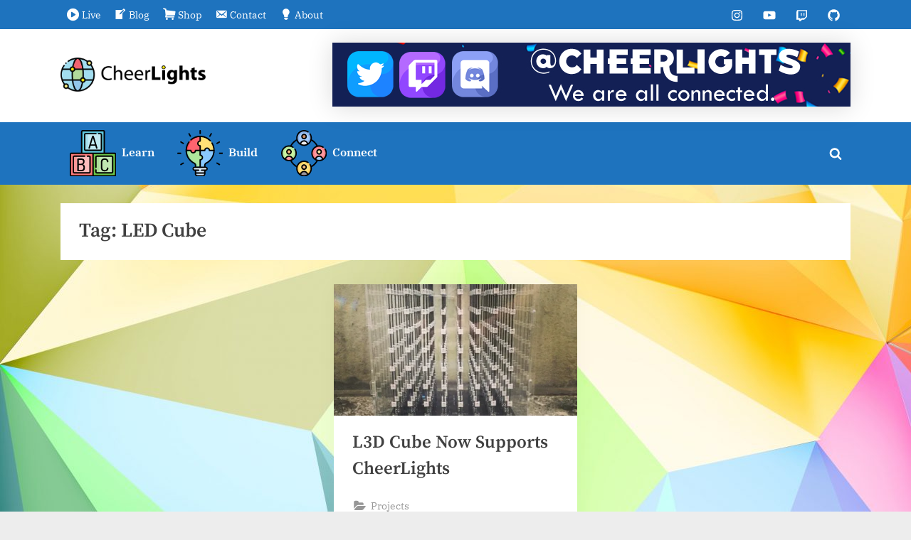

--- FILE ---
content_type: text/html; charset=utf-8
request_url: https://widgets.cheerlights.com/logo.html
body_size: 548
content:
<!DOCTYPE html>

<html lang="en">
  <head>
    <meta charset="utf-8" />
    <meta name="viewport" content="width=device-width, initial-scale=1" />
    <link rel="icon" type="image/png" href="assets/images/CheerLights-Icon.png">

    <title>CheerLights JavaScript Widget - Logo</title>
    <meta name="description" content="A widget that displays the CheerLights logo with a background color that changes to the current CheerLights color using the CheerLights JavaScript library." />

    <style>
        body {
            margin: 0;
            height: 100vh;
            display: flex;
            justify-content: center;
            align-items: center;
            cursor: pointer;
        }
        
        #center-logo {
            max-width: 90%;
            max-height: 90vh;
            object-fit: contain;
        }
    </style>

  </head>

  <body>
    <img src="/assets/images/CheerLights-Logo-Transparent.png" alt="CheerLights Logo" id="center-logo">

    <script src="https://cdn.jsdelivr.net/gh/cheerlights/cheerlights-javascript@1.0.0/cheerlights.js"></script>

    <script>
        CheerLights.getColor(setBodyBackgroundColor);

        const REFRESH_INTERVAL = 5000;
        const CHEERLIGHTS_URL = 'https://cheerlights.com/cheerlights-javascript-widgets/';

        setInterval(() => CheerLights.getColor(setBodyBackgroundColor), REFRESH_INTERVAL);

        function setBodyBackgroundColor(color) {
            if (!color || !color.htmlName) {
                console.error('Invalid color data received');
                return;
            }
            document.body.style.backgroundColor = color.htmlName;
            document.body.title = `Current CheerLights color: ${color.htmlName}`;
        }

        document.body.addEventListener('click', () => {
            window.open(CHEERLIGHTS_URL, '_blank');
        });
    </script>

  </body>
</html>


--- FILE ---
content_type: text/html; charset=utf-8
request_url: https://www.google.com/recaptcha/api2/anchor?ar=1&k=6Le63KoUAAAAAF4sIMlyyy8kfDdVle09DrfEBAVt&co=aHR0cHM6Ly9jaGVlcmxpZ2h0cy5jb206NDQz&hl=en&v=7gg7H51Q-naNfhmCP3_R47ho&size=invisible&anchor-ms=20000&execute-ms=30000&cb=oop58azwggx
body_size: 48238
content:
<!DOCTYPE HTML><html dir="ltr" lang="en"><head><meta http-equiv="Content-Type" content="text/html; charset=UTF-8">
<meta http-equiv="X-UA-Compatible" content="IE=edge">
<title>reCAPTCHA</title>
<style type="text/css">
/* cyrillic-ext */
@font-face {
  font-family: 'Roboto';
  font-style: normal;
  font-weight: 400;
  font-stretch: 100%;
  src: url(//fonts.gstatic.com/s/roboto/v48/KFO7CnqEu92Fr1ME7kSn66aGLdTylUAMa3GUBHMdazTgWw.woff2) format('woff2');
  unicode-range: U+0460-052F, U+1C80-1C8A, U+20B4, U+2DE0-2DFF, U+A640-A69F, U+FE2E-FE2F;
}
/* cyrillic */
@font-face {
  font-family: 'Roboto';
  font-style: normal;
  font-weight: 400;
  font-stretch: 100%;
  src: url(//fonts.gstatic.com/s/roboto/v48/KFO7CnqEu92Fr1ME7kSn66aGLdTylUAMa3iUBHMdazTgWw.woff2) format('woff2');
  unicode-range: U+0301, U+0400-045F, U+0490-0491, U+04B0-04B1, U+2116;
}
/* greek-ext */
@font-face {
  font-family: 'Roboto';
  font-style: normal;
  font-weight: 400;
  font-stretch: 100%;
  src: url(//fonts.gstatic.com/s/roboto/v48/KFO7CnqEu92Fr1ME7kSn66aGLdTylUAMa3CUBHMdazTgWw.woff2) format('woff2');
  unicode-range: U+1F00-1FFF;
}
/* greek */
@font-face {
  font-family: 'Roboto';
  font-style: normal;
  font-weight: 400;
  font-stretch: 100%;
  src: url(//fonts.gstatic.com/s/roboto/v48/KFO7CnqEu92Fr1ME7kSn66aGLdTylUAMa3-UBHMdazTgWw.woff2) format('woff2');
  unicode-range: U+0370-0377, U+037A-037F, U+0384-038A, U+038C, U+038E-03A1, U+03A3-03FF;
}
/* math */
@font-face {
  font-family: 'Roboto';
  font-style: normal;
  font-weight: 400;
  font-stretch: 100%;
  src: url(//fonts.gstatic.com/s/roboto/v48/KFO7CnqEu92Fr1ME7kSn66aGLdTylUAMawCUBHMdazTgWw.woff2) format('woff2');
  unicode-range: U+0302-0303, U+0305, U+0307-0308, U+0310, U+0312, U+0315, U+031A, U+0326-0327, U+032C, U+032F-0330, U+0332-0333, U+0338, U+033A, U+0346, U+034D, U+0391-03A1, U+03A3-03A9, U+03B1-03C9, U+03D1, U+03D5-03D6, U+03F0-03F1, U+03F4-03F5, U+2016-2017, U+2034-2038, U+203C, U+2040, U+2043, U+2047, U+2050, U+2057, U+205F, U+2070-2071, U+2074-208E, U+2090-209C, U+20D0-20DC, U+20E1, U+20E5-20EF, U+2100-2112, U+2114-2115, U+2117-2121, U+2123-214F, U+2190, U+2192, U+2194-21AE, U+21B0-21E5, U+21F1-21F2, U+21F4-2211, U+2213-2214, U+2216-22FF, U+2308-230B, U+2310, U+2319, U+231C-2321, U+2336-237A, U+237C, U+2395, U+239B-23B7, U+23D0, U+23DC-23E1, U+2474-2475, U+25AF, U+25B3, U+25B7, U+25BD, U+25C1, U+25CA, U+25CC, U+25FB, U+266D-266F, U+27C0-27FF, U+2900-2AFF, U+2B0E-2B11, U+2B30-2B4C, U+2BFE, U+3030, U+FF5B, U+FF5D, U+1D400-1D7FF, U+1EE00-1EEFF;
}
/* symbols */
@font-face {
  font-family: 'Roboto';
  font-style: normal;
  font-weight: 400;
  font-stretch: 100%;
  src: url(//fonts.gstatic.com/s/roboto/v48/KFO7CnqEu92Fr1ME7kSn66aGLdTylUAMaxKUBHMdazTgWw.woff2) format('woff2');
  unicode-range: U+0001-000C, U+000E-001F, U+007F-009F, U+20DD-20E0, U+20E2-20E4, U+2150-218F, U+2190, U+2192, U+2194-2199, U+21AF, U+21E6-21F0, U+21F3, U+2218-2219, U+2299, U+22C4-22C6, U+2300-243F, U+2440-244A, U+2460-24FF, U+25A0-27BF, U+2800-28FF, U+2921-2922, U+2981, U+29BF, U+29EB, U+2B00-2BFF, U+4DC0-4DFF, U+FFF9-FFFB, U+10140-1018E, U+10190-1019C, U+101A0, U+101D0-101FD, U+102E0-102FB, U+10E60-10E7E, U+1D2C0-1D2D3, U+1D2E0-1D37F, U+1F000-1F0FF, U+1F100-1F1AD, U+1F1E6-1F1FF, U+1F30D-1F30F, U+1F315, U+1F31C, U+1F31E, U+1F320-1F32C, U+1F336, U+1F378, U+1F37D, U+1F382, U+1F393-1F39F, U+1F3A7-1F3A8, U+1F3AC-1F3AF, U+1F3C2, U+1F3C4-1F3C6, U+1F3CA-1F3CE, U+1F3D4-1F3E0, U+1F3ED, U+1F3F1-1F3F3, U+1F3F5-1F3F7, U+1F408, U+1F415, U+1F41F, U+1F426, U+1F43F, U+1F441-1F442, U+1F444, U+1F446-1F449, U+1F44C-1F44E, U+1F453, U+1F46A, U+1F47D, U+1F4A3, U+1F4B0, U+1F4B3, U+1F4B9, U+1F4BB, U+1F4BF, U+1F4C8-1F4CB, U+1F4D6, U+1F4DA, U+1F4DF, U+1F4E3-1F4E6, U+1F4EA-1F4ED, U+1F4F7, U+1F4F9-1F4FB, U+1F4FD-1F4FE, U+1F503, U+1F507-1F50B, U+1F50D, U+1F512-1F513, U+1F53E-1F54A, U+1F54F-1F5FA, U+1F610, U+1F650-1F67F, U+1F687, U+1F68D, U+1F691, U+1F694, U+1F698, U+1F6AD, U+1F6B2, U+1F6B9-1F6BA, U+1F6BC, U+1F6C6-1F6CF, U+1F6D3-1F6D7, U+1F6E0-1F6EA, U+1F6F0-1F6F3, U+1F6F7-1F6FC, U+1F700-1F7FF, U+1F800-1F80B, U+1F810-1F847, U+1F850-1F859, U+1F860-1F887, U+1F890-1F8AD, U+1F8B0-1F8BB, U+1F8C0-1F8C1, U+1F900-1F90B, U+1F93B, U+1F946, U+1F984, U+1F996, U+1F9E9, U+1FA00-1FA6F, U+1FA70-1FA7C, U+1FA80-1FA89, U+1FA8F-1FAC6, U+1FACE-1FADC, U+1FADF-1FAE9, U+1FAF0-1FAF8, U+1FB00-1FBFF;
}
/* vietnamese */
@font-face {
  font-family: 'Roboto';
  font-style: normal;
  font-weight: 400;
  font-stretch: 100%;
  src: url(//fonts.gstatic.com/s/roboto/v48/KFO7CnqEu92Fr1ME7kSn66aGLdTylUAMa3OUBHMdazTgWw.woff2) format('woff2');
  unicode-range: U+0102-0103, U+0110-0111, U+0128-0129, U+0168-0169, U+01A0-01A1, U+01AF-01B0, U+0300-0301, U+0303-0304, U+0308-0309, U+0323, U+0329, U+1EA0-1EF9, U+20AB;
}
/* latin-ext */
@font-face {
  font-family: 'Roboto';
  font-style: normal;
  font-weight: 400;
  font-stretch: 100%;
  src: url(//fonts.gstatic.com/s/roboto/v48/KFO7CnqEu92Fr1ME7kSn66aGLdTylUAMa3KUBHMdazTgWw.woff2) format('woff2');
  unicode-range: U+0100-02BA, U+02BD-02C5, U+02C7-02CC, U+02CE-02D7, U+02DD-02FF, U+0304, U+0308, U+0329, U+1D00-1DBF, U+1E00-1E9F, U+1EF2-1EFF, U+2020, U+20A0-20AB, U+20AD-20C0, U+2113, U+2C60-2C7F, U+A720-A7FF;
}
/* latin */
@font-face {
  font-family: 'Roboto';
  font-style: normal;
  font-weight: 400;
  font-stretch: 100%;
  src: url(//fonts.gstatic.com/s/roboto/v48/KFO7CnqEu92Fr1ME7kSn66aGLdTylUAMa3yUBHMdazQ.woff2) format('woff2');
  unicode-range: U+0000-00FF, U+0131, U+0152-0153, U+02BB-02BC, U+02C6, U+02DA, U+02DC, U+0304, U+0308, U+0329, U+2000-206F, U+20AC, U+2122, U+2191, U+2193, U+2212, U+2215, U+FEFF, U+FFFD;
}
/* cyrillic-ext */
@font-face {
  font-family: 'Roboto';
  font-style: normal;
  font-weight: 500;
  font-stretch: 100%;
  src: url(//fonts.gstatic.com/s/roboto/v48/KFO7CnqEu92Fr1ME7kSn66aGLdTylUAMa3GUBHMdazTgWw.woff2) format('woff2');
  unicode-range: U+0460-052F, U+1C80-1C8A, U+20B4, U+2DE0-2DFF, U+A640-A69F, U+FE2E-FE2F;
}
/* cyrillic */
@font-face {
  font-family: 'Roboto';
  font-style: normal;
  font-weight: 500;
  font-stretch: 100%;
  src: url(//fonts.gstatic.com/s/roboto/v48/KFO7CnqEu92Fr1ME7kSn66aGLdTylUAMa3iUBHMdazTgWw.woff2) format('woff2');
  unicode-range: U+0301, U+0400-045F, U+0490-0491, U+04B0-04B1, U+2116;
}
/* greek-ext */
@font-face {
  font-family: 'Roboto';
  font-style: normal;
  font-weight: 500;
  font-stretch: 100%;
  src: url(//fonts.gstatic.com/s/roboto/v48/KFO7CnqEu92Fr1ME7kSn66aGLdTylUAMa3CUBHMdazTgWw.woff2) format('woff2');
  unicode-range: U+1F00-1FFF;
}
/* greek */
@font-face {
  font-family: 'Roboto';
  font-style: normal;
  font-weight: 500;
  font-stretch: 100%;
  src: url(//fonts.gstatic.com/s/roboto/v48/KFO7CnqEu92Fr1ME7kSn66aGLdTylUAMa3-UBHMdazTgWw.woff2) format('woff2');
  unicode-range: U+0370-0377, U+037A-037F, U+0384-038A, U+038C, U+038E-03A1, U+03A3-03FF;
}
/* math */
@font-face {
  font-family: 'Roboto';
  font-style: normal;
  font-weight: 500;
  font-stretch: 100%;
  src: url(//fonts.gstatic.com/s/roboto/v48/KFO7CnqEu92Fr1ME7kSn66aGLdTylUAMawCUBHMdazTgWw.woff2) format('woff2');
  unicode-range: U+0302-0303, U+0305, U+0307-0308, U+0310, U+0312, U+0315, U+031A, U+0326-0327, U+032C, U+032F-0330, U+0332-0333, U+0338, U+033A, U+0346, U+034D, U+0391-03A1, U+03A3-03A9, U+03B1-03C9, U+03D1, U+03D5-03D6, U+03F0-03F1, U+03F4-03F5, U+2016-2017, U+2034-2038, U+203C, U+2040, U+2043, U+2047, U+2050, U+2057, U+205F, U+2070-2071, U+2074-208E, U+2090-209C, U+20D0-20DC, U+20E1, U+20E5-20EF, U+2100-2112, U+2114-2115, U+2117-2121, U+2123-214F, U+2190, U+2192, U+2194-21AE, U+21B0-21E5, U+21F1-21F2, U+21F4-2211, U+2213-2214, U+2216-22FF, U+2308-230B, U+2310, U+2319, U+231C-2321, U+2336-237A, U+237C, U+2395, U+239B-23B7, U+23D0, U+23DC-23E1, U+2474-2475, U+25AF, U+25B3, U+25B7, U+25BD, U+25C1, U+25CA, U+25CC, U+25FB, U+266D-266F, U+27C0-27FF, U+2900-2AFF, U+2B0E-2B11, U+2B30-2B4C, U+2BFE, U+3030, U+FF5B, U+FF5D, U+1D400-1D7FF, U+1EE00-1EEFF;
}
/* symbols */
@font-face {
  font-family: 'Roboto';
  font-style: normal;
  font-weight: 500;
  font-stretch: 100%;
  src: url(//fonts.gstatic.com/s/roboto/v48/KFO7CnqEu92Fr1ME7kSn66aGLdTylUAMaxKUBHMdazTgWw.woff2) format('woff2');
  unicode-range: U+0001-000C, U+000E-001F, U+007F-009F, U+20DD-20E0, U+20E2-20E4, U+2150-218F, U+2190, U+2192, U+2194-2199, U+21AF, U+21E6-21F0, U+21F3, U+2218-2219, U+2299, U+22C4-22C6, U+2300-243F, U+2440-244A, U+2460-24FF, U+25A0-27BF, U+2800-28FF, U+2921-2922, U+2981, U+29BF, U+29EB, U+2B00-2BFF, U+4DC0-4DFF, U+FFF9-FFFB, U+10140-1018E, U+10190-1019C, U+101A0, U+101D0-101FD, U+102E0-102FB, U+10E60-10E7E, U+1D2C0-1D2D3, U+1D2E0-1D37F, U+1F000-1F0FF, U+1F100-1F1AD, U+1F1E6-1F1FF, U+1F30D-1F30F, U+1F315, U+1F31C, U+1F31E, U+1F320-1F32C, U+1F336, U+1F378, U+1F37D, U+1F382, U+1F393-1F39F, U+1F3A7-1F3A8, U+1F3AC-1F3AF, U+1F3C2, U+1F3C4-1F3C6, U+1F3CA-1F3CE, U+1F3D4-1F3E0, U+1F3ED, U+1F3F1-1F3F3, U+1F3F5-1F3F7, U+1F408, U+1F415, U+1F41F, U+1F426, U+1F43F, U+1F441-1F442, U+1F444, U+1F446-1F449, U+1F44C-1F44E, U+1F453, U+1F46A, U+1F47D, U+1F4A3, U+1F4B0, U+1F4B3, U+1F4B9, U+1F4BB, U+1F4BF, U+1F4C8-1F4CB, U+1F4D6, U+1F4DA, U+1F4DF, U+1F4E3-1F4E6, U+1F4EA-1F4ED, U+1F4F7, U+1F4F9-1F4FB, U+1F4FD-1F4FE, U+1F503, U+1F507-1F50B, U+1F50D, U+1F512-1F513, U+1F53E-1F54A, U+1F54F-1F5FA, U+1F610, U+1F650-1F67F, U+1F687, U+1F68D, U+1F691, U+1F694, U+1F698, U+1F6AD, U+1F6B2, U+1F6B9-1F6BA, U+1F6BC, U+1F6C6-1F6CF, U+1F6D3-1F6D7, U+1F6E0-1F6EA, U+1F6F0-1F6F3, U+1F6F7-1F6FC, U+1F700-1F7FF, U+1F800-1F80B, U+1F810-1F847, U+1F850-1F859, U+1F860-1F887, U+1F890-1F8AD, U+1F8B0-1F8BB, U+1F8C0-1F8C1, U+1F900-1F90B, U+1F93B, U+1F946, U+1F984, U+1F996, U+1F9E9, U+1FA00-1FA6F, U+1FA70-1FA7C, U+1FA80-1FA89, U+1FA8F-1FAC6, U+1FACE-1FADC, U+1FADF-1FAE9, U+1FAF0-1FAF8, U+1FB00-1FBFF;
}
/* vietnamese */
@font-face {
  font-family: 'Roboto';
  font-style: normal;
  font-weight: 500;
  font-stretch: 100%;
  src: url(//fonts.gstatic.com/s/roboto/v48/KFO7CnqEu92Fr1ME7kSn66aGLdTylUAMa3OUBHMdazTgWw.woff2) format('woff2');
  unicode-range: U+0102-0103, U+0110-0111, U+0128-0129, U+0168-0169, U+01A0-01A1, U+01AF-01B0, U+0300-0301, U+0303-0304, U+0308-0309, U+0323, U+0329, U+1EA0-1EF9, U+20AB;
}
/* latin-ext */
@font-face {
  font-family: 'Roboto';
  font-style: normal;
  font-weight: 500;
  font-stretch: 100%;
  src: url(//fonts.gstatic.com/s/roboto/v48/KFO7CnqEu92Fr1ME7kSn66aGLdTylUAMa3KUBHMdazTgWw.woff2) format('woff2');
  unicode-range: U+0100-02BA, U+02BD-02C5, U+02C7-02CC, U+02CE-02D7, U+02DD-02FF, U+0304, U+0308, U+0329, U+1D00-1DBF, U+1E00-1E9F, U+1EF2-1EFF, U+2020, U+20A0-20AB, U+20AD-20C0, U+2113, U+2C60-2C7F, U+A720-A7FF;
}
/* latin */
@font-face {
  font-family: 'Roboto';
  font-style: normal;
  font-weight: 500;
  font-stretch: 100%;
  src: url(//fonts.gstatic.com/s/roboto/v48/KFO7CnqEu92Fr1ME7kSn66aGLdTylUAMa3yUBHMdazQ.woff2) format('woff2');
  unicode-range: U+0000-00FF, U+0131, U+0152-0153, U+02BB-02BC, U+02C6, U+02DA, U+02DC, U+0304, U+0308, U+0329, U+2000-206F, U+20AC, U+2122, U+2191, U+2193, U+2212, U+2215, U+FEFF, U+FFFD;
}
/* cyrillic-ext */
@font-face {
  font-family: 'Roboto';
  font-style: normal;
  font-weight: 900;
  font-stretch: 100%;
  src: url(//fonts.gstatic.com/s/roboto/v48/KFO7CnqEu92Fr1ME7kSn66aGLdTylUAMa3GUBHMdazTgWw.woff2) format('woff2');
  unicode-range: U+0460-052F, U+1C80-1C8A, U+20B4, U+2DE0-2DFF, U+A640-A69F, U+FE2E-FE2F;
}
/* cyrillic */
@font-face {
  font-family: 'Roboto';
  font-style: normal;
  font-weight: 900;
  font-stretch: 100%;
  src: url(//fonts.gstatic.com/s/roboto/v48/KFO7CnqEu92Fr1ME7kSn66aGLdTylUAMa3iUBHMdazTgWw.woff2) format('woff2');
  unicode-range: U+0301, U+0400-045F, U+0490-0491, U+04B0-04B1, U+2116;
}
/* greek-ext */
@font-face {
  font-family: 'Roboto';
  font-style: normal;
  font-weight: 900;
  font-stretch: 100%;
  src: url(//fonts.gstatic.com/s/roboto/v48/KFO7CnqEu92Fr1ME7kSn66aGLdTylUAMa3CUBHMdazTgWw.woff2) format('woff2');
  unicode-range: U+1F00-1FFF;
}
/* greek */
@font-face {
  font-family: 'Roboto';
  font-style: normal;
  font-weight: 900;
  font-stretch: 100%;
  src: url(//fonts.gstatic.com/s/roboto/v48/KFO7CnqEu92Fr1ME7kSn66aGLdTylUAMa3-UBHMdazTgWw.woff2) format('woff2');
  unicode-range: U+0370-0377, U+037A-037F, U+0384-038A, U+038C, U+038E-03A1, U+03A3-03FF;
}
/* math */
@font-face {
  font-family: 'Roboto';
  font-style: normal;
  font-weight: 900;
  font-stretch: 100%;
  src: url(//fonts.gstatic.com/s/roboto/v48/KFO7CnqEu92Fr1ME7kSn66aGLdTylUAMawCUBHMdazTgWw.woff2) format('woff2');
  unicode-range: U+0302-0303, U+0305, U+0307-0308, U+0310, U+0312, U+0315, U+031A, U+0326-0327, U+032C, U+032F-0330, U+0332-0333, U+0338, U+033A, U+0346, U+034D, U+0391-03A1, U+03A3-03A9, U+03B1-03C9, U+03D1, U+03D5-03D6, U+03F0-03F1, U+03F4-03F5, U+2016-2017, U+2034-2038, U+203C, U+2040, U+2043, U+2047, U+2050, U+2057, U+205F, U+2070-2071, U+2074-208E, U+2090-209C, U+20D0-20DC, U+20E1, U+20E5-20EF, U+2100-2112, U+2114-2115, U+2117-2121, U+2123-214F, U+2190, U+2192, U+2194-21AE, U+21B0-21E5, U+21F1-21F2, U+21F4-2211, U+2213-2214, U+2216-22FF, U+2308-230B, U+2310, U+2319, U+231C-2321, U+2336-237A, U+237C, U+2395, U+239B-23B7, U+23D0, U+23DC-23E1, U+2474-2475, U+25AF, U+25B3, U+25B7, U+25BD, U+25C1, U+25CA, U+25CC, U+25FB, U+266D-266F, U+27C0-27FF, U+2900-2AFF, U+2B0E-2B11, U+2B30-2B4C, U+2BFE, U+3030, U+FF5B, U+FF5D, U+1D400-1D7FF, U+1EE00-1EEFF;
}
/* symbols */
@font-face {
  font-family: 'Roboto';
  font-style: normal;
  font-weight: 900;
  font-stretch: 100%;
  src: url(//fonts.gstatic.com/s/roboto/v48/KFO7CnqEu92Fr1ME7kSn66aGLdTylUAMaxKUBHMdazTgWw.woff2) format('woff2');
  unicode-range: U+0001-000C, U+000E-001F, U+007F-009F, U+20DD-20E0, U+20E2-20E4, U+2150-218F, U+2190, U+2192, U+2194-2199, U+21AF, U+21E6-21F0, U+21F3, U+2218-2219, U+2299, U+22C4-22C6, U+2300-243F, U+2440-244A, U+2460-24FF, U+25A0-27BF, U+2800-28FF, U+2921-2922, U+2981, U+29BF, U+29EB, U+2B00-2BFF, U+4DC0-4DFF, U+FFF9-FFFB, U+10140-1018E, U+10190-1019C, U+101A0, U+101D0-101FD, U+102E0-102FB, U+10E60-10E7E, U+1D2C0-1D2D3, U+1D2E0-1D37F, U+1F000-1F0FF, U+1F100-1F1AD, U+1F1E6-1F1FF, U+1F30D-1F30F, U+1F315, U+1F31C, U+1F31E, U+1F320-1F32C, U+1F336, U+1F378, U+1F37D, U+1F382, U+1F393-1F39F, U+1F3A7-1F3A8, U+1F3AC-1F3AF, U+1F3C2, U+1F3C4-1F3C6, U+1F3CA-1F3CE, U+1F3D4-1F3E0, U+1F3ED, U+1F3F1-1F3F3, U+1F3F5-1F3F7, U+1F408, U+1F415, U+1F41F, U+1F426, U+1F43F, U+1F441-1F442, U+1F444, U+1F446-1F449, U+1F44C-1F44E, U+1F453, U+1F46A, U+1F47D, U+1F4A3, U+1F4B0, U+1F4B3, U+1F4B9, U+1F4BB, U+1F4BF, U+1F4C8-1F4CB, U+1F4D6, U+1F4DA, U+1F4DF, U+1F4E3-1F4E6, U+1F4EA-1F4ED, U+1F4F7, U+1F4F9-1F4FB, U+1F4FD-1F4FE, U+1F503, U+1F507-1F50B, U+1F50D, U+1F512-1F513, U+1F53E-1F54A, U+1F54F-1F5FA, U+1F610, U+1F650-1F67F, U+1F687, U+1F68D, U+1F691, U+1F694, U+1F698, U+1F6AD, U+1F6B2, U+1F6B9-1F6BA, U+1F6BC, U+1F6C6-1F6CF, U+1F6D3-1F6D7, U+1F6E0-1F6EA, U+1F6F0-1F6F3, U+1F6F7-1F6FC, U+1F700-1F7FF, U+1F800-1F80B, U+1F810-1F847, U+1F850-1F859, U+1F860-1F887, U+1F890-1F8AD, U+1F8B0-1F8BB, U+1F8C0-1F8C1, U+1F900-1F90B, U+1F93B, U+1F946, U+1F984, U+1F996, U+1F9E9, U+1FA00-1FA6F, U+1FA70-1FA7C, U+1FA80-1FA89, U+1FA8F-1FAC6, U+1FACE-1FADC, U+1FADF-1FAE9, U+1FAF0-1FAF8, U+1FB00-1FBFF;
}
/* vietnamese */
@font-face {
  font-family: 'Roboto';
  font-style: normal;
  font-weight: 900;
  font-stretch: 100%;
  src: url(//fonts.gstatic.com/s/roboto/v48/KFO7CnqEu92Fr1ME7kSn66aGLdTylUAMa3OUBHMdazTgWw.woff2) format('woff2');
  unicode-range: U+0102-0103, U+0110-0111, U+0128-0129, U+0168-0169, U+01A0-01A1, U+01AF-01B0, U+0300-0301, U+0303-0304, U+0308-0309, U+0323, U+0329, U+1EA0-1EF9, U+20AB;
}
/* latin-ext */
@font-face {
  font-family: 'Roboto';
  font-style: normal;
  font-weight: 900;
  font-stretch: 100%;
  src: url(//fonts.gstatic.com/s/roboto/v48/KFO7CnqEu92Fr1ME7kSn66aGLdTylUAMa3KUBHMdazTgWw.woff2) format('woff2');
  unicode-range: U+0100-02BA, U+02BD-02C5, U+02C7-02CC, U+02CE-02D7, U+02DD-02FF, U+0304, U+0308, U+0329, U+1D00-1DBF, U+1E00-1E9F, U+1EF2-1EFF, U+2020, U+20A0-20AB, U+20AD-20C0, U+2113, U+2C60-2C7F, U+A720-A7FF;
}
/* latin */
@font-face {
  font-family: 'Roboto';
  font-style: normal;
  font-weight: 900;
  font-stretch: 100%;
  src: url(//fonts.gstatic.com/s/roboto/v48/KFO7CnqEu92Fr1ME7kSn66aGLdTylUAMa3yUBHMdazQ.woff2) format('woff2');
  unicode-range: U+0000-00FF, U+0131, U+0152-0153, U+02BB-02BC, U+02C6, U+02DA, U+02DC, U+0304, U+0308, U+0329, U+2000-206F, U+20AC, U+2122, U+2191, U+2193, U+2212, U+2215, U+FEFF, U+FFFD;
}

</style>
<link rel="stylesheet" type="text/css" href="https://www.gstatic.com/recaptcha/releases/7gg7H51Q-naNfhmCP3_R47ho/styles__ltr.css">
<script nonce="XN2CGdvMmV3YVV5NsH4fEQ" type="text/javascript">window['__recaptcha_api'] = 'https://www.google.com/recaptcha/api2/';</script>
<script type="text/javascript" src="https://www.gstatic.com/recaptcha/releases/7gg7H51Q-naNfhmCP3_R47ho/recaptcha__en.js" nonce="XN2CGdvMmV3YVV5NsH4fEQ">
      
    </script></head>
<body><div id="rc-anchor-alert" class="rc-anchor-alert"></div>
<input type="hidden" id="recaptcha-token" value="[base64]">
<script type="text/javascript" nonce="XN2CGdvMmV3YVV5NsH4fEQ">
      recaptcha.anchor.Main.init("[\x22ainput\x22,[\x22bgdata\x22,\x22\x22,\[base64]/[base64]/bmV3IFpbdF0obVswXSk6Sz09Mj9uZXcgWlt0XShtWzBdLG1bMV0pOks9PTM/bmV3IFpbdF0obVswXSxtWzFdLG1bMl0pOks9PTQ/[base64]/[base64]/[base64]/[base64]/[base64]/[base64]/[base64]/[base64]/[base64]/[base64]/[base64]/[base64]/[base64]/[base64]\\u003d\\u003d\x22,\[base64]\\u003d\\u003d\x22,\x22w75hwqfDlsOaS8OXw5rDiMOEYMOvacOsY8KwwrrDrHDDrCY5Wh8vwpXCl8K/E8Kbw4zCi8KaEk4RaXdVNMONTUjDlsO4Kn7Ck1kpRMKIwpDDtsOFw65/a8K4A8KiwpsOw7waXzTCqsOSw6rCnMK8ezAdw7oiw6TChcKUX8KeJcOlTMKVIsKbC2gQwrU8cWY3NwrCikxKw6jDtylzwotzGwlkcsOOCsKKwqIhCMKyFBEZwqU1YcOXw6k1ZsOQw4dRw48nFj7Dp8Oow4ZlP8KAw55vTcO0RSXCk3LCnnPClD/CqjPCnwdfbMOzQsO2w5MJKjwgEMKGwpzCqTgMTcKtw6tJKcKpOcOQwpAzwrMAwoAYw4nDkmDCu8OzQMKMDMO4OhvDqsKlwp55HGLDlVp6w4NGw6bDon85w5YnT3ZAc03CqQQLC8KpKsKgw6ZWTcO7w7HCvMOswponGCLCuMKcw7HDqcKpV8KsLxBuC20+wqQ/w6kxw6twwpjChBHCm8Krw60iwoFQHcOdBAPCrjlawp7CnMOywp/CnzDCk2UebsK5c8KCOsOtVcKfH0HCixkdNwwwZWjDnT9GwoLCm8O6XcK3w5YOesOIGcK3E8KTa2xyTwNBKSHDpUYTwrBRw4/DnlVHW8Kzw5nDnMOlBcK4w5p1G0E3J8O/wp/CpwTDpD7Cu8OSeUNvwp4NwpZOXcKsej3CssOOw77CoBHCp0pHw7PDjknDuiTCgRV/wrHDr8Oowpgsw6kFXcKIKGrCiMKqAMOhwp7DuQkQwqPDisKBAQsMRMOhCmYNQMO7ZXXDl8Kvw4vDrGtpDwoOw6bCusOZw4RiwonDnlrCiDh/w7zCmyNQwrg5TCUlVFXCk8K/w5rChcKuw7IRJjHCpxR6wolhM8KLc8K1wqnCgBQFVQDCi27DuGcJw6k/w7PDqCtHYntRDsKaw4pMw6pSwrIYw4TDlyDCrTjCrMKKwq/DlQI/ZsKbwoHDjxkeVsO7w47DjMKXw6vDom3Cu1NUdMO1FcKnM8Kbw4fDn8KPDxl4wp7CnMO/[base64]/BMKpZcKewql4FcOvw71bw77Dr8Kdw7DCvyTCsURuUMODw780BRDCjMKZBcKKQMOMaxsNIWHCj8OmWRs9fMOabcOew5p+OFbDtnUcICR8wo9nw7wzZcK5YcOGw43DrD/CiHhnQHrDggbDvMK2PcKJfxI7w7A5cRjCn1BuwrYKw7nDp8K8D1LCvXXDrcKbRsKsRsO2w6w7dsKPDMKHTGDDmwFaKcOhwr/[base64]/DqcK5w77DlsKlWsKBw5nCpHXDp1HDv3pQwpRfw6Jbw4loPcKCw6XDgcOMN8KtwqrCg3/[base64]/DnMOowrpVC8O/HGzChMKECXlQwpDCocKdwoLDgmHDg39cw5gjVMK8OcOXdDkew5/CmzzDgMOWJF/CtTB3w7rCocKrw4oCecOkc0PDisKvYVPDrXFAeMO+IMKCwo3DhMOARcKAKcOoMHtuwo/[base64]/wqNow6w4VMOmwod3bG/CrzZww5MBbcOHV1/ClQbCgi7CoVZgAsKYC8KhWsODH8OwTsO0w4wLClV4Fy3CjcOISgzDnMKPw5/DkzPCjcOIw7BWfC/DlD/CgwB2wqc0WsKhZ8OMwpNPfW87Y8OiwrdaIsKYSDHDqg/[base64]/wrbCtsOxQy/DqcKIwpXCplTDszYGw5HCmsODIsK7wrvCq8OXw55CwpRwA8OnB8OdDcOTwr3DgsKew5nDp1jChhXDs8OtbcKHw77Cs8KgV8OiwqU9eTLChkjDl2pVw6jChz0hwrHDusOyd8OZX8OzHh/DoVLClcOLGsOdwqJLw7TCjMKGwpHDrCU4NsOpAFrCsXPCn0PCn2jDj1kcwoMhNsKYw5TCn8KSwqdxZkrDpmJpM0XDocOfIMKHXjkdw5NVV8K5KMKWwrXCgMKqLQPDkcO8wpLDkiptwp3Dv8OdNMOsb8OHEhzCgMO0S8O/Yhcfw4s0wqnCicOVfsOCNMOhwr/CpQLCowFfw53DoRnDu31uwr/CjjUmw4Z6X30dw5Ydw48LHQXDtTPCvsKPw4nCun/CrcK/OsOqDG5eHMOPEcOxwr/DjV7CgsOPJcO3HWHCrsK7wrvDhsKPICvCrcOPfsKrwp1Mw7bDt8OHwqjCqsOGUxfCp1jCjsKgw7kbwoDCksKCGzIjIlhkwpTDumBuKizChnwtwrvDkMK9w7kzF8OUw6d2wptTwoY/YynDisKHw7RuUcKpw50xBsK6wod+wojCoHpiHcKqwpjCiMKXw7RBwq7DvBDCjSQbJxFkAmXDoMO4w6xDfR4Rw5LDncOFw7fCmn/[base64]/CvMO7w4FYBFzCgMKKSSZWw5lFHVbDq2PCjsK3bsKmQMKrYMOjw7LDkSjDq1DCo8Ksw5xaw4pUGsK9wqrChiTDhm7DmwzDvmnDqAnCmwDDuHspGH/[base64]/CvcO3wp3Con4eA8OVF8OhfHRSJcOpw5wYwqzCrjB1wrEuwot0wpnCmQYJJxJGHsKNwobCqDfCusKbwrXCiS/Ctl/[base64]/Ctio8YcOJdn7CpMKpdMO5wokrBFXDrcKXPXDCi8KkGWtCZsKCMsK7GsKqw7/DusOUw7NfU8OTHcOkw5gEKW/[base64]/NAgdS8KHZ8KYwq91F37CvcOuwoNyCT0Pw48tUhbClEbDv0oTw73DtsKeIivCqAYBX8OtecO/w5bDiE8bw6xIw6XCrxd/AsOYwrDCnsOZwrvDvMKiwq1dH8K0w4E1wo3DkhZWAUIrIMOQwpXDpsOmwq/CksODFygbVXtuJMK5wrVnw4Zaw7/DvsO/wpzChVN4w4BBw4nDjcOiw63Cq8KcKRM3wqAsOSIvwq/DjRBPwp12wqHCgsOuwoRMYEQQSMK5w7Z1wrM+chh2VsOaw5AXQXMAdkvCoWTDkVsOw5jDnhzDvsOoJGJzPMK1wr/DgyLCuh56NBnDgcOkwqowwr0FI8K8wobDs8ODwo7CuMKbwqrCrcKLGMOzwq3CoSLCpMKzwp0IU8KGOV9WwoPCjsKjw6vDml/DonNNwqbDmF05wqV0w7jDgcOIDSPCpsOWw6RKwpHCr3snfknDiVfCpsOww67CpcOkS8Ktw75QMsO6w4DCt8OPRRPDsHPCvTJrwojDuy7CoMKjQBlZOwXCrcOqXsKwXirChzDCisOEwrEvw7jCgSPDpEhYw4/DvTbClWvDiMKSD8OMwr7DvkpLIEHCmTQHR8KUPcO5b191Gm/DjRBBUHfDkAo4wqItwpbCj8OlNMORwqDCusKAwo/[base64]/[base64]/CiMKnwpfCihrCuMK8w5vClsOjScOUWGICC0BLKFvDrHgPw7/[base64]/DucK5w6jChXFYHsKNCmZJLQTCj8OqwrgUw7TCosKtIWfClgoTCsO7w7lZwrgAwqlgwoXCpcKZdkzDmcKnwrHCgE7CgsK+ZcOjwrxyw7DDtXTCsMOIC8KVWQpMEcKFwqnDm0BRYcK/ZcOPwqFLScOuPx08NcO2fsOYw4zDrCZBMF4dw7bDg8KNTlzCrsK6w4DDugPCnnHDjhfDqB00wp3CkMKtw5rDqDILCm1aw4x3YsKFw6IMwqnDmj/DjgvDqGlJTT3CgcKsw4/DmsOWVy7DuHPCmGLDvAPCksKwZcO8KMO2wpRiWsKYw4QlLMOuw7UbMsK0w6lyTCkmXEPDq8OmFz/Dly/CrWPChV7DkHJ+IsKzZREww4jDpMKrw5Z7wrZSNcOzXjfDiQzCv8KCw41ATXDDucOGwo4fbcO6wojDtMKbZcOLwpfChy00wpDDjXp8IsO/wpzCmMOXJ8KWIsOIw6pZUMKrw6V2dcOMwrzDuzvCsMKmDWfCosOzdMKjKMO/w7bDnsOOSgzCuMOiw4/Ci8OZL8OhwonCvMKfw7VzwqsVNTkiw7VHTgAQXxzDgX/CncOpHMKaI8Opw5YUWsO4F8KRw6Y5wqLClsKhwq3DrxXDjMOhVsKuQDJIeDzCpcOLBsOow57DlsKrwoAow7HDpE4bBlPCuHIdXngFEkhPw7A9TsOwwrVuUxvDlQ/CiMOzwq1ZwpRUFMKxaWfDowENcMKQdEVBw5/[base64]/w6TCn3ouesK2V8OYLsK1w5IQwr84wo7DncObw7PCjhAiQ0bCmsKxw74Iw7UYGT/[base64]/wpXDi13CnsK8cl0Kw6lqZTPCnmQDwp5RPMK4wqp/DcOdcybClWhswrsjw4zDp1p4w4R2B8OBWHnCnhHDt1JMJwh0woVowpLCtRZhwqJtwrloRwnCp8OSNMOhwrrCvG8ubSZ8MUHCvcOJwrLDicOHw48Pe8KidjRTw4nDlCF4wprDtMKtMHPDo8KawpVDfQLDukV3w4gPw4bCkBA7EcO/Xn42w4dZLsOYwqQWwo0dQMKBUsKrwrNxO1TDl3/DrsOWL8OZCcOQb8Khwo7DlcKgwroVw7XDiG1Vw5jDpxPDqEhOw6wRMsKNByLCgMO5woXDrcO2VcKAV8KWJ0wxw6xVwqcHEsOqwpnDjmjDqgNXLcKLJ8K+wqjClMKLwofCpsOBw4fCgMKYaMOgCgMNA8K6LE/Dp8Oow7MSRTUVKlPDu8Kuw5vDsxZGw5Btw4wKRjTCocOjw7rCqsK6wo1gMMKOwobDklXDisOwHzQ8w4fDvkIBRMO7w6wbwqIebcOcOBwOEhE7w5tDwobDpig7w5LDk8K1OGLDrsKMw7DDksOlw5HCk8Kbwo5ywplhw6XDgFRYwrfDp3wcwqzDk8KAw7dow5vCiCY/wprCqWPClsKkwrIQw64kfsOzDwNCwoDDmT3DvXvDl33CoEvCqcKnBlxEwo8+w4DDgznCicOyw7Muw4JrLMODwq/DjcOcwofCnTk2wqPDosOkDiIHwo3CvAQLcWxTw4jCiFA/FnXCiwTChmPCn8OMw63Dj0/[base64]/DpsOhwr8Yw69uEMOMw50hw5FQScO7wpYWQsK2wpVFZsK8wpd5w6w1w7zDj1jDuCfDoE7Cv8OmasK/[base64]/CsFPCnMOAKMObLcOLeHvCk8KqQcOOcFzCszDCm8KIB8OBwqfDiBcVTxcfwp7DkcKCw6bDucOTw5TCucKCeilawrnDpnLDq8ORwqwzZU/CuMOFYBV5wp7DkMKSw6oHw73ChR0lw50MwoJ2S1zDjQogw6HDncO/JcKPw6JhPCJAPAXDscK/DHnDssOsEnwMwr3CilxmwpHCm8OpV8OTw5nCuMO1VkIjKcOtwrQ6X8OKNwMmJcOxwqbCjcOFw63CnMKsL8KAwrQrGMKwwrvCkgnDt8OaRnTDoy4MwrhWwpHCmcOMwoF+aEvDu8KACDg0FidgwrrDqnBtw73Ci8K4U8KQDWpfw7Y0IcK7w6nCuMOgwp/Cp8OHdQdZKA8eB3k5w6XDhmdII8OKwpoNw5p5ZcK3TcKaPsKTwqPDuMK4J8KowpLCm8O3w4gow6UFw60OY8KhShdNwpbCk8ORwqDCucKbwp7Dr1fCi0nDssOzwqZ+w43CmcKyXsKEwrkkSMORw4vDoQRnEcO/[base64]/[base64]/wrQ/JWlDWm/Cnh7CqFRLwpPDvyNrWMK+w6LDq8KSwpkyw5NXwrTDh8KtwpbCo8OXCcKvw5nDsMOuwpAKNS/CusK4wq7CqsO6DDvDrMOBwoTCg8OSHRbDs0EtwqhNYsKlwrjDhSofw6U4Q8ObcWd5dE9/wobDtGcvA8OlQ8KxA04RfWoaNMOrw6LCpMKQd8KUCRdsLSXCrDkzSzLCtcKGwpXCjG7DjVXCrMO8woHCrQHDpRLCv8OND8OqJcKAwoXCisOZA8KIIMOwwoHChxXCrWzCs3w8w63CvcOvFwp3wqvDlR9uw6kzw6t3wqFhDnVsw7cLw5haYh5Ve2/DpGvDm8OgXRVOwqsqbAnChHAYRsKLP8Oqw6jChHbCvcOjwrDCocKgWcOiXmbCrBNQwq7DimHCpsKHw6Q9wq3CoMKmCgfDsQ0vwoLDtn9lfw/CscOSwokfwpzDqjFoGcKzwrhDwo7DkMKZw4XDu0kJw5LCpcOgwoN3woZ5AsOiwq3CusKkOcOKF8K8wrnCqMKIw5hxw6HCucOXw7xJfcK7R8O+NMOEw7bCh3bCn8OOdSXDolbCknxMwoTCmMKUVcKkwrgxwptpD0Aww4k5OsKdw4xONGgow4F/wpLDpX3Cu8KnPFkaw7/CiTp7JsOpwoHDv8OZwr/[base64]/[base64]/Cg8KdAMOpMcKwwpIQK8OKw5HDmMKsCF5Zw6XCoAVvcgtYw4PCsMOTNsO9Jz/Csnlew5hCFEXCgcOWw7FVJmNlDMOYwrI9csKFIMKkwrR1w7xxYDjDhHZnwobDr8KZHHk9w5Jjwq88bMKXw7rCslXDgcOBdcOGwo7CtF1aJBfDgcOCwrDCp0nDtzM5w4tpCmjDhMOjwrg6T8OcB8KVJwhmw6PDmXYTw48aWlXDlcOOIjhXw7Fxw6DCu8O/w6ojwqjCisOmaMKgw64kRCpUNxR6b8OhPcOFw4A4wqkFw6pkWcKse3dpUiA9w5rDqBTDucOhDgkjWn5Iw4PCi2t6SkJnF2TCj3bCixQtYGopwoLDnF/CgRZDZ0AtUkIOAsK0w4kfQA7Cu8K+w790wptTfMKcH8O2MEFrIMK/w58BwpNQwoPCk8OpccKXEGTChcKqCcKZwrzDsDJxw5XCrETCoy3DosO3w5/Dn8Odwpk/w4QbMCIGwqcafD5HwrfDiMOUNcKew47CscKWwp4xO8K1GDldw6QTBsKZw7k4w6drVcKBw4VFw7A8woLCg8OCBD7DnzDCucOpw7bClCxfBcOEw4HCrCkPSm/DpjJNw5M8EcOpw5ptXlnDr8KLfisEw6hUacOjw5bDqMKxK8OsVcKiw5fDosKnbC9gwrBYQsKKbsOUw7HDsivCv8Oiw77DqxAaQcKaejfCoQYNw4xqdmhiwrTCvgpEw7/CosOkw4ESQ8KUwo3DqsKUIcOBwrHDucOYwobCgxvCkl5SRUbDisKeEElYw6TDusKLwp8Yw7zDmMOgwofClQxscXgaw6FiwrDCuzEewowgwpAAw5rDtcOUZcObUMOrwrbDqcKowojDuSF6w5jCncKOUSAOasKnJh/Dkw/Cpx7CsMKkCcK5w7TDg8OcdwjClMKrw4F+KsKVw4LCj1LCtMK3aHDDu2jCujnDmFfDp8O4wq9Yw5PCmBfCtAQowrgfwoF1EsKHYsOYw7t8wrt4wrLCkEvCrmw/[base64]/wqzCl1hRwofDjUlKwr7DnT9SFMOLw4DDucKVw6DDtBBbKlrCp8O5DTJPe8OkOyzCrijDo8OIeyfCiAQHekLDqQnDicOTwoDDocKeDGDCsA4vwqLDgyQWwqrCtsKEwrxHwq/CoyRKR0nDjMKnw5coGMOjwpTCnV3DicOHAQ/Dq2k1w7/Ct8K7wqV7wosbMsKHUWBTDMKhwqQOV8OZYcOVwp/Ci8OJw5nDvRdCGMKOdMK+XSnDv2VOwqIawogLZcOcwrzCgh3Cp2NteMKQS8K/wroaFGk6EScyY8KFwqTCjg/DuMKFwr/CoiwvCSw3Rzhbw50hw5rDj1VfwojDuzTCr0nDgcOlCMOgGMKuwotBbwzCn8K2NXjDo8OewrvDsBLDs2c6woXCjgkKwrbDjBrDrMOIw6xawr7Do8OQw5VEwplTwr1/w5RqDMKeLMKFMlfCpcOlK1RVIsO+w7IGwrDCl0fCrUNvw4fChcOkwqFKDcKhGULDssOuacOwcAbCkXDDnMK9UCZnJDnDhMO/Q2vDh8KFw7nDhzbCm0bDiMKNwox9LBoPC8KbSFNdw6l8w71oZMOIw7FYZ3/DpMODw6nDm8K3VcO7w5ZlcBPChVHCssKuZMK2w6bCmcKOwqXCvsOswp/[base64]/TsOawrDDn1/CiwbDhMKbw63CpMO6wpkUw5pmJCnDn3TCiWPDmkzDh1rDmMO9C8OhC8K/w6TCtzoQbiPDu8O2wrMtw4dhQSnDrRs+Hihew4FvRCBGw5R8w6XDj8OWwpJTbsKUwrllKUUVUgzDscOSPsOXB8K/[base64]/Dqn9FFSzCgT9ReTpOw5p1YzjCksOxJlXCsW9RwoYxLg1Vw4zDuMOXw4LCucOow6hCw5zCuAdFwqTDscO5w5TCpMOYYS1BAMOiaSTCmsK1RcONLQ/CuiY1w7vCgcOLwp3DkMKDw6IjRMOsGjjDnMOTw6kRw6vDlDPCqcOHfcKYfMOwXcKgAk5cw7UVDsOXGzLDtsO+Q2HCqTnDlGhtaMOfw7UuwrBTwpkKw5hjwotPwoZfN3B4wo5IwrBQS1PDrcKDDcKNbsKFH8KRHsOTWzvDsyozwo8TZwPDgsOTOHNXQsKGW2/Cs8OIe8KRwpDDisKDGxTDm8KfXR3Ck8O7wrPCoMOSwpMcU8KywpAwBFjCjwDClWfChcOEZMKQIMOfWWBDwqDDiCFYwqHCigp9dsOIw4oyLl4AwoXDjcODA8KwdAoodV3DssKaw654w6jDhGDCrWLCuArCpGlWwoTCs8OXwqgmfMO0w4/CvsOHw5cqDMOtwoPCscKBE8KQR8O+wqBlFgdWwrXCkWnDkcKof8O4w4YBwoYVBcO2XMOrwoQfw74AZw/Cux1Vw63CsjcXw6ckbDzDgcK9w6HCpnrCqD42ZsOCWX/CgcO+wr/Ds8OhwoPCjQAGJcK4w58ZKxDDjsOIwroNbA4Rw4LDjMKwHMKXwphDejjDqsKnw6NqwrdoCsKgw7XDmcOywofDs8ONQHXDmHh+Hg7DnENoFD8dcsKWw60tZsOzT8KZd8KXw543ZcKHwrwSLMKefcKjV1xmw6/CgsK2YsOVCjk3bMOFS8OXwoTClxcFaAhAw6h4wojDksKaw5k0UcOPHsOzw78HwoTCkMOJwoJHacOXIsODKlrCmcKBw6gww7F7MUZ9WcK/wqBkw7kqwpovWsKvwo8xwopGMMOvIsOpw6I9wpvCq3XCr8Kaw5LDrMO1PxU8R8OoaS/DrsKnwq50wonCjcOuGMKYwpPChMOUwqkLb8Kjw60KZRPDlh8GUcKhw6fDgsOtwoRsDCLCvyHDuMKefUzDpW1tWMKsCl/DrcOiS8OSP8O9woVqH8ORwoLCrcO+wqbCsRtrI1LDtwIYw7Vjw7YsbMKfwpnCg8KGw6U0w4rClCstw6/CjcKpwpbCrm8XwqgHwp8XOcKVw47CswLDllPCicOjD8KJwobDi8KeFMOhwoHCqsOWwroEw51hV1bDscKlHABTwo/CncOjw5bDtcKgwqlZwq3Dk8O6wpAOwqHCkMOHwr7Cm8OPbw8ZazbDgcKaN8KXZy3DqwQwBkbCqQtjwofCszLCv8OPwp09wpU6eVw7QMKlw5QMW1pRwrPClzAmw6PDiMOWdmZ8wqUjw4jDv8OlHcOaw4fDv00iw4/[base64]/CsDLCg8K3w7XCgcOFN8OWVCAMUsOUE34JwplSwoTDni92woBUw4cNRC/Du8KwwqN4HcOUw4/CtmVcLMOKw5DDpSTCjQcxwogYwqwTUcK5SzNuw5zDs8OATllYw5tBw6fDhGsaw43DryMwSyLCnRsfYMKLw7rDm2RlCMOAfkA/SsOGMAsuw6HCjcKlFBrDhcOFwpbDtwATwpfDvMOGw4Quw5/Dk8O1OsOXNQN+wpXCtDjDnXA1wrfClyBjwpPDn8KUXHwjG8OHDRRPcFbDpMKQf8KYwpPDj8OedHdiwqY+GMKeVcKJEMOhAcK9DMOJwoPCq8OHU3rDkUggw4XDqsKFasKdwp1rwp3Dg8KkPGJ7EcKRw7XCl8KAQBIheMOPwqNBwq/Dm0TCjMOFwod9XcOUU8OmP8O4w67CgsO0AVkPw7Zvw6YZwprDkwnCssKgTcO6wr7DtX0ewp5jwoIzwpRfwr7DhnTDilzChFh+w4/CosONwrvDt1HCj8O4w7XDhELCkx7CmALDjMOabU/Dgx3DhMOhwpDCmMKYHcKqQ8KEFMO2N8OJw6fCqMO9worCkl4DLmQNVXcSdMKFHcOaw77DqcO5wqJ/[base64]/CgMO+BcKSwrRZMCYlMWbCuBkmLR/DmiDCnUcEwpk9wpjCrBw+YMKPKMOfdMKUw6HDjnpUEFvCjMOVwocWw5w8wpvCo8KkwoJtRWB1J8KZV8OVwrlcwp0dw7IgRcO3woB3w7ROwrQow6XDrcOvGMOgQRVnw4zCssORFsOoOwjCiMOiw7zCscKxwrsvesK4wpXCon/Dm8KZw5PDhsOUH8OQwpXCnMOnAMK3wpvDucO/VMOmwoF0H8KIwpbCk8OmWcOxDsO5IALDr2c+wo13wqnCi8KKAMKBw4/[base64]/w7hYLcOfUX5mQ8OZc8OPwp00ccKETyPCksKNwqPDlcONOMOobA/[base64]/CkcORfMOUYsKBAhHDiQ7CqsKbQ3LCgsOEwqnCsMOZBRJALXZbw6RuwqFLw5EUwpt2BBzDlVHCjRjCnmFwXsKKK3sfwo9ww4DDlQzChcOnwqZlTMK3bwPDlh3CvMKceA/CpnHCv0YCV8OLBU8cS0zDkMOUw48Lwo02V8O6w7/[base64]/w5TDjETCi8OgWcKrJkFgPmIJU0B7w6V7JcK9GcOrw4zCvsKbw6PDunDDsMKbJFHCjW/CkMODwphzNTkVwqJjw7tZw5LCo8OMw6HDpcKUIcO5NH48w5BQwqVxw4EWwqzDmcKfbE/CrsOWJDrClnLDsFnDl8O1wrjDo8OZf8KhFMOow4kBbMOvLcKaw5wmWlPDhV/[base64]/[base64]/[base64]/w5XCisOXG1QEwotcDsO4wpfCk0fDs2Yaw4kBT8OKMsKjMCTDgiXDjcOGwpHDrsKbWBcCckhyw7RFw5kVw6PDq8ObBB/[base64]/CoDXDiCVfGmXDvsOSH3vDrV1Sw5zDlxLCrMOdTMKfEAc9w5rChE3CoG0awr7Ch8O3F8OJTsOjwrXDuMO/[base64]/CsOZFMObFHBQwoTDok/DhgzDqHHCpy3CtixNXHMMdlZuwoLDgMO4wrVhfsK+fMOPw5bDsHXCmcKvwpUrW8KdVlNhw61/w4hXPcOheTZlwrcyD8OiYsORaSrCmEx/UMOJDWjDpTRFB8Ksa8OqwrNpF8O8SsOzbsOfw5oXeSYrRyHCgUvCiDXCkX1GDETDr8KjwrnDpMOAGSPDpyXCg8KGwq/DogTDpcKIw5lFQ1zCnl9NHnrCh8KweiBUw7TCqsOkcHRrQ8KBFmzDkcKkaUnDjcKHw5RVLD5ZMsKIF8OXCB0tDQLDvXnCnDg1w47DjcKMw7JjVBvCjQhdC8K0w7XCsSnCgn/Co8KYVsKCwp4bWsKPGG4Rw4BfBMOjBx9hwrnDnW9tI0QHw6/Cv3QLwqoAw45HUl0VT8KBw785w4J0ccKQw5gYBsKMAsK7PQPDr8ODfzBjw6HCn8OJbgEmHRzDq8K9w7xbVm4Vw7BNwo3DqsK5KMOOw5s/wpbClFXCkMO0w4DDicKnB8OlBcOGwp/[base64]/DkMK/[base64]/Cpi/[base64]/wrhnw7pLwrnDm0NKwobCk0kcEMO8wozCjsODanTCrMOQMcOiLMKuKjEAU3XCsMKYCMKDwqJ/[base64]/[base64]/CD7DmsObdMOBYA3CmcOMw4DDl8OfaMO/wpciF1cswqXDucOnUFPCpcOJw4nCtsOpwpU6AcORfh9zeERkEcKaUcK2acOIQWLCqx/Cu8Ohw61aGyDDisOLw47DjzlDZMOuwrRUw4plw64Aw6nCr3RVYX/DrxfDiMOWG8Osw5txwovDucORwrPDnMOMElNHX1fDpwglwo/[base64]/Dr8Ojwp7DjB7DrUhGw7TClTIvw4EVeD3Dl8KxwqPDrnHCl0PDjcKYwqFrw4EQwrUpwrcewo3ChWw0AMODTcOvw7vCnyZxw6cgw40mLsO+wq/CkzzCucKwG8O6I8K6wpvDj3XDvQhdwonChcOQw4YKwqhvw7bCpMOubQDDoEF4N3HCnjPCqB/CszBoID3CmcKDJjhkwo3CoWnDu8OTVcK5CDQpV8OmGMKcw7/DoCzCuMKgM8Ksw7bCgcKxwo5ee3zDs8KZwqBowp3CmsKHEMKfVsOFwrjDvcOJwrkvTsO/Z8Kec8OEwpscw510GmN1QQvCqcO+Ok3DvcKvw5Q8wrbDmsOqeGPDoHVFwpXCsAwSFkgnAsKPdMKXYTRZw4XDin1Pw5LCpgZfDsK/RifDrMO+wqkIwoNTwpcjw4vCtsKpwr7CoWDColUnw5N7SsOhb1zDrMODMsOtDTvDhQccw4DCrEXChsK5w4bCvEcFNjjCvcKMw6ZXaMONwqt4wp7DvhLDuAwBw6Yaw6cuwojDhSk4w4Y/NsKoUwFDSAfDvMO+Qi3Co8OjwphLwqhrw6/[base64]/Dj8Ozw7FGHsOpwrvDmHDCvMKywroRw5RycsKMBcKFBsKTZcKLHsOfNGbCsEjCn8Odw5rDuizCgSg7w4onH1/CqcKBw5rDu8K6ThLDhALDqMKVwrvDs31fBsKCw4hQwoPDhD7CuMOWwqFLw6xsfSPCvzsafQXDn8OxQ8OyB8KSwp/DqC0AWMORwoA1w4jCvG99WsOQwrIawq/DkcK+wrF+wpkZISJvw5luHCHCv8KHwq9Xw6rDuDwJwrU7axtWGnjCpllFwpjDm8KSTsKkEMO+XibCqsK9w4/DjMK+w7BOwqQZPj7CkCfDkh9dwoXDlm9iKTfDkQZ7dzsaw4rDisKtw4Usw4zCh8OGV8OHPsKQI8KSf2BTwoDCmx3CthLDsCbCqx3Cv8KbD8KRWioQE1ZHNsObw718w41/[base64]/ahxbwpIjVMOQAydaL8KMQMKSOGNtw5rDu8KwwrRTInHCqTLCulDDjWhBETTDtz7CksKdeMOOwrImTTgJw6kJZ3XCrClAIjkWKkJJXi01wp9nw4JpwpAqIMKgWsKqUxjCsjQMbjHCi8Obw5bDm8OJwqMnU8OkOB/CgV/CmBMPwq5YAsO6ciFywqgrwp3DssOnwoF2a2kaw7UxZVjDucKtRHUfO1FJahNQeDBswrRZwojCrRFtw44JwpwjwqwGw5oaw4M9wpE3w5zDrlXDgRhJwqnDlWkWPR4SAUkfw4U+AncoCEzCuMOLwrzDiUTDhD/[base64]/[base64]/[base64]/CgQvCuWTDnAQBwrF9wojDksKtwofClMKTwqDDuU3CjMO6Xn/CpsO3fsK6woonDMOQacOrw7gRw68rNh7DigrDuVsMRcK2KVjCqwPDoUQkdAdxw6cawpJ5woUdw5PDoWzDmsK9w4ALWsKvelvClCUTwrzDgsO4Zn9JTcOlBcOIbkXDmMKsGAFBw44SE8KiacOzEQk8bMOfwpbDlXNKw6g/worDkCTDoi/ChWMRdXTDuMOuwrPDtcOITR7Ch8KqfzIfQF56w5/Dk8KjP8KAOz7CksOOHi9ldjghw41NccKCwrDCgsOYwolJR8O4MkQXwo3CnQdeacKpwobDmk88aTI/w4bDuMO7dcOjw6zDp1cnNcOBGWHCqVrDpx0iw4d3CsO+YMKtw4LCgzbDg0s3LsOsw6pJUcO/wqLDkMKKwrgjDUMXw4rCgMKVZ0pUazzDizYba8KCX8KPPkFxw73DuyXDm8KWdMOneMOjOsOLZMKwNcO1wp99wpJZHR3DjlhDNWbDrgbDow0/woQxFXBQayciHxLCrMODVMOQWcKHw4DDrAnCnQrDisKfwpnDjXpkw6TCocObwpcZDsKtRsO9wpvClSvCiCTDrDMURsKKbRHDjQtwFcKYwqwFwrB6OsKsWB4Vw7jCvmJOTwNEw53DpsOdCwDCl8ONwqjDlsOFw4E/H1onwrzChMK/[base64]/DmcKDEsK7Sy/[base64]/Vggew63Co8KqwqcsK8K1HBZJLkdGIcKrGQ0BdBVGVhFNwpUgZsOOw6kywr/CusOdwrtebi5SPsKAw61Twp/DmMOtbsOtRcOHw7HCi8K4IFddwqDCucKCeMKnaMKlw63CrsOFw5x2f3Q/a8O9WhR2F3EFw57CncKyXVpxFVVzA8O7wrpEw7VawoUpwogBwrDDqmJrVsOpw4ZdB8O3wr/CmFEXwp7DhmXCqMKhZ13CqcO5SjY7w6Fww5Miw4lERsKTXsO4P0fCsMOmDcKWYi0ae8Kxwqg0w5lmEMOlI1g2wofCnU4nCcKvDnPDj2jDhsKDwqrCoFtTP8K5NcO+exHDqcOKbj3CncO+DE/[base64]/DhsK/[base64]/DmsOPwqN3wpzDqMODwqwvSsKfwrbDoCNEP8KgPMK4CR8nwqFUUS/ChsOlRMKKwqATZ8KeBmDDpVTDtsKawqHCm8OjwqFTeMOxDMKlwpXCqcKvw7dEwoDDvzTCh8O/wpIkbA11EChWwofDusKPR8O6esKWZgHCj2bDtcKDwrkJw4gNH8OeCDBDw4fDl8KzTi1sTw/[base64]/DjMOpw4ZOZ8OeZnkcCkpbwqbCrcOxdkjDmjXDlz7Dg2HCnsOwwo0SC8OwwpzCmRbCvMOqayjDrlQWdDNVVcKOMcOhaQDCuTcHwqwpIxHDiMKrw7zCnMOkOyEEw4LDv1ZEVinCvcKhwonCqcOZw6XDo8KFw6XCg8OewptPM3zCksKZKVF6CMKmw6wYw6XCncO5w7/Dq0LClcKFw6/Cu8KJwpBdf8KfBCzCjMO2I8OxWMOEw5/CpDFFwqR8wqYHSsKwGBfDgsK1w6PCoX3DpMOLwqHCn8Ozagsrw43Cn8KowrfDlT0Bw6ZBLcK1w6EsEcOGwoZtwqBKV2V5cl/DlicET3J3w458wprDqcKoworDuAp5wpRPwqc+PEwIwp/Dk8OxQsO8X8KvRMO+UzMewqB6wo3Cg0nDl3rCqm8ResKRwoZcVMObwqZYw73DpgvDhEs/wqLDp8Ohw7jCqMOcLsOlwqzDhMOiwoZcWMOrVAlxwpbDi8OJwrHCgSsSBjd9LcK2JVDCvMKNTHzDrsK0w7LDpMKNw4bCo8O5acObw5DDhcOJccKYT8KIwr0uDVzCoHxUNMKmw7rDkMK7WsOKBsOhw6A+CHrCogrCg2tlfT1hWHkuJ1Ujwpc1w4Vbwq/CkMKxDMKlw7bDvANfRml4VcK9d3/Du8O2w47Co8KLUnPClcKrNXvDhMKdG0/DvyBIwozCsFdlw6vCqAR/DErDtcOQQClbR3ckw47DgmtmMQEvwrdeMMOiwosKbMKswp8Ew7wWUMOjwq7DiH0HwrvDr3HCnsOISzrDkMKpWMKVWMKRwonDscKyBF5aw7TDmgIoI8K1wrBTZArDjh4mw7xOO3sSw4XCm3d0wpjDmsOMf8KewqLCngjDjH8/w7TDkSR+USBbW33CkDk5I8OOeSPDtMOAwotKTDdiw7clwoUPWGvCssO6YkFHSjIHwrrDqsOqHAbDsUnDpkdHUsOEdsOuwpIwwpvDh8OFw5XDgsKGw4NpQsOpwpV3CsOZw7TDt0zCkcOzwrLCnWVEwrPCg0rChCHCg8OWTCzDr2hYw47ChhMlwp/DsMKwwoXDizfCpMOdw5p/woLDo3TCr8K4ISEdw5/DqBTDocKvd8KjbMOlczTCjVdJWMKebsONJDXCoMOmw61pGHDDkkQyYcK/w5TDmcKTPcOQZMORM8KQwrbCg1PDnE/DjsKybsO+w5IiwpPDgE19c03CvE/CvlUNYlVtwoTDg3vCo8KgCRvCmsK5TsKhTsKGVTrCsMKCwpTDksKqERrCqGbDr1UXwp7DvsKzw57Dh8KPwqooHlrCh8K+w6tACcOpwrzDqhXDoMK7wr/DsWwta8O4wqxgBMKqwoDDrWJVMwzDn0QawqTDlsK9woJcQm3CsFJdw7XCuS4PfVzCpTtxcMKxwoVpJMKFSCpxwojCv8O3w7rCnsOuw73Dpy/DjMO1wqzDj0TDkcO8wrDCiMOgw7MFShvDrcOUw7TClcOJJCEDCXHCjMOYw5UDQsOXRcO/[base64]/[base64]/Du8KRUsK1wpY5GyzDqcOLw499QcK2woPChiEIX8OoJMK/wqPDssKsLDzDqcKWNMK9w4nDugvCnhXDk8OjFhw6wojDs8OdTHoRw51FwpYjDMOqw7VLFMKtw4PDqznCpTA/A8Kmw7vCqS1rw5nCrmVLw4hOw4gQwrc6Dn7DqQfDm27CgcOJacOdJ8K5w6fCt8KRwrsSwqfDqsKnC8O9wptEw4VwTi0zACA5wpXCk8KqXyXDkcKrCsOzEcKKWHnCh8OTw4HDi0hjKCjDoMKwAsOiwqsiHzvDlUA8w4PDmw/DsWbDkMOkEsOIVHLChiTCgwzClsOkw6LClMOywqbDgHgwwqrDjMKGI8Oiw60PW8OqUMKDwr4HIsKVw7pGZcKmwq7CoD8PeRDCv8OsMxBpw5sKw6zCi8KJYMOKw6N4wrHCmcOkNiAkMMK0BcOAwq/[base64]/[base64]/DjGnDkl/Cg8O/w7PDi8O5wpY\\u003d\x22],null,[\x22conf\x22,null,\x226Le63KoUAAAAAF4sIMlyyy8kfDdVle09DrfEBAVt\x22,0,null,null,null,1,[21,125,63,73,95,87,41,43,42,83,102,105,109,121],[-1442069,340],0,null,null,null,null,0,null,0,null,700,1,null,0,\[base64]/tzcYADoGZWF6dTZkEg4Iiv2INxgBOgVNZklJNBodCAMSGR0Q8JfjNw7/vqUGGcSdCRm1kPMDGc7KEBk\\u003d\x22,0,0,null,null,1,null,0,0],\x22https://cheerlights.com:443\x22,null,[3,1,1],null,null,null,1,3600,[\x22https://www.google.com/intl/en/policies/privacy/\x22,\x22https://www.google.com/intl/en/policies/terms/\x22],\x22RY7PHXD0e+wznWuE0z1Er4HWH99aAgDwrutL/VYzKAU\\u003d\x22,1,0,null,1,1766493454084,0,0,[54,74,228,179,132],null,[144,87,168,221,65],\x22RC-Cov0AkgafGhhwQ\x22,null,null,null,null,null,\x220dAFcWeA6sAnRW7e_ciNXbzLvQ97lYPbgpzd0hkkAMGOMBb_wKfWYLrSW-nNtRXMOs6JMMYYYkVCRZ1njMlUa17SWM2heStYWubw\x22,1766576253863]");
    </script></body></html>

--- FILE ---
content_type: image/svg+xml
request_url: https://cheerlights.com/wp-content/uploads/2022/09/puzzle.svg
body_size: 2617
content:
<?xml version="1.0" encoding="UTF-8"?> <svg xmlns="http://www.w3.org/2000/svg" id="Capa_1" height="512" viewBox="0 0 512.048 512.048" width="512"><g><path d="m307.79 442.422h-103.533v41.523c0 11.378 9.223 20.601 20.601 20.601h62.331c11.378 0 20.601-9.223 20.601-20.601z" fill="#d8ecfe"></path><path d="m254.854 504.548h-30c-11.37 0-20.6-9.22-20.6-20.6v-41.53h30v41.53c0 11.38 9.23 20.6 20.6 20.6z" fill="#b3dafe"></path><path d="m318.148 442.321h-124.249c-8.578 0-15.531-6.954-15.531-15.531 0-8.578 6.954-15.531 15.531-15.531h124.249c8.578 0 15.531 6.954 15.531 15.531.001 8.578-6.953 15.531-15.531 15.531z" fill="#eaf6ff"></path><path d="m223.904 442.318h-30c-8.58 0-15.54-6.95-15.54-15.53 0-4.29 1.74-8.17 4.55-10.98s6.7-4.55 10.99-4.55h30c-4.29 0-8.18 1.74-10.99 4.55s-4.55 6.69-4.55 10.98c0 8.58 6.96 15.53 15.54 15.53z" fill="#d8ecfe"></path><path d="m281.904 302.758c0 14.3-11.58 25.89-25.88 25.89v75.32h-51.77v-15.16c0-9.92-5.66-19.02-14.63-23.27-52.55-24.9-88.91-78.41-88.91-140.42v-.18h51.77v.17c0 14.29 11.59 25.89 25.88 25.89 14.3 0 25.89-11.6 25.89-25.89v-.17h51.77v51.94c14.3 0 25.88 11.59 25.88 25.88z" fill="#aee69c"></path><path d="m224.254 388.808v15.16h-20v-15.16c0-9.92-5.66-19.02-14.63-23.27-52.55-24.9-88.91-78.41-88.91-140.42v-.18h20v.18c0 62.01 36.36 115.52 88.91 140.42 8.97 4.25 14.63 13.35 14.63 23.27z" fill="#89daa4"></path><path d="m411.334 224.938v.17c0 61.99-36.32 115.49-88.85 140.4-8.99 4.26-14.69 13.35-14.69 23.3v22.5h-51.77v-82.66c14.3 0 25.88-11.59 25.88-25.89 0-14.29-11.58-25.88-25.88-25.88v-51.94h51.77c.09-14.22 11.65-25.72 25.89-25.72 14.23 0 25.79 11.5 25.88 25.72z" fill="#8ac9fe"></path><path d="m411.334 224.938h-51.77c-.09-14.22-11.65-25.72-25.88-25.72-14.24 0-25.8 11.5-25.89 25.72h-51.77v-51.6c-14.3 0-25.88-11.59-25.88-25.89s11.58-25.88 25.88-25.88v-51.77c85.72 0 155.22 69.44 155.31 155.14z" fill="#ffe177"></path><path d="m230.144 147.448c0 14.3 11.58 25.89 25.88 25.89v51.6h-51.77v.17c0 14.29-11.59 25.89-25.89 25.89-14.29 0-25.88-11.6-25.88-25.89v-.17h-51.77c.09-85.94 69.37-155.14 155.31-155.14v51.77c-14.3 0-25.88 11.58-25.88 25.88z" fill="#fe646f"></path><path d="m256.024 69.798v1.27c-76.44 9.75-135.23 74.71-135.31 153.87h-20c.09-85.94 69.37-155.14 155.31-155.14z" fill="#fd4755"></path><g><path d="m394.718 139.803c-2.175-3.526-6.796-4.622-10.32-2.449-3.526 2.173-4.622 6.794-2.449 10.32 12.98 21.056 20.392 45.035 21.666 69.762h-37.441c-3.484-14.714-16.763-25.717-32.491-25.717-15.732 0-29.014 11.003-32.499 25.717h-37.659v-44.1c0-4.142-3.357-7.5-7.5-7.5-10.137 0-18.383-8.247-18.383-18.383s8.246-18.383 18.383-18.383c4.143 0 7.5-3.358 7.5-7.5v-44.087c37.823 1.864 72.828 17.808 99.245 45.374 3.504 3.004 7.039 3.079 10.604.226 2.99-2.866 3.092-7.614.226-10.604-30.987-32.335-72.703-50.152-117.472-50.179-.035 0-.068-.005-.103-.005-.034 0-.066.005-.1.005-39.565.024-77.655 14.315-107.262 40.247-3.116 2.729-3.43 7.468-.7 10.583 2.729 3.117 7.468 3.43 10.583.701 25.021-21.916 56.726-34.665 89.979-36.337v37.426c-14.808 3.413-25.883 16.705-25.883 32.534s11.075 29.121 25.883 32.534v37.45h-44.267c-4.143 0-7.5 3.358-7.5 7.5v.175c0 10.137-8.25 18.383-18.392 18.383-10.137 0-18.383-8.247-18.383-18.383v-.175c0-4.142-3.357-7.5-7.5-7.5h-44.069c1.479-29.389 11.426-57.162 29.002-80.734 2.476-3.321 1.791-8.02-1.529-10.496-3.319-2.475-8.02-1.791-10.496 1.529-21.01 28.176-32.136 61.786-32.177 97.203-1.499 61.858 37.975 121.211 93.198 147.378 6.282 2.977 10.342 9.45 10.342 16.492v14.95c-15.397 0-25.891 8.248-25.891 23.03 0 14.771 10.16 23.043 25.891 23.03v34.13c0 14.848 13.321 28.1 28.1 28.1h62.34c14.78 0 28.1-13.248 28.1-28.1v-34.13c17.564.014 25.897-9.32 25.891-23.03-.007-14.294-8.993-23.03-25.891-23.03v-14.95c0-7.043 4.083-13.528 10.404-16.523 56.811-26.94 92.129-84.895 93.136-147.354-.03-30.149-8.37-59.586-24.116-85.13zm-201.883 218.957c-49.19-23.308-81.702-72.349-84.415-126.325h37.372c3.348 14.896 16.682 26.058 32.573 26.058 15.896 0 29.233-11.162 32.582-26.058h37.576v44.441c0 4.142 3.357 7.5 7.5 7.5 10.137 0 18.383 8.247 18.383 18.383s-8.246 18.383-18.383 18.383c-4.143 0-7.5 3.358-7.5 7.5v75.114h-36.77v-14.95c.001-12.806-7.425-24.6-18.918-30.046zm94.359 138.288h-62.34c-9.532 0-13.569-8.485-13.1-16.001h88.539c.017 8-2.519 16.001-13.099 16.001zm30.95-62.23h-46.36c-4.143 0-7.5 3.358-7.5 7.5 0 .017.002.033.002.05s-.002.033-.002.05c0 4.142 3.357 7.5 7.5 7.5h28.51v16.129h-88.539v-16.129h27.35c4.143 0 7.5-3.358 7.5-7.5 0-.017-.002-.033-.002-.05s.002-.033.002-.05c0-4.142-3.357-7.5-7.5-7.5h-45.2c-11.88.18-12.213-16.06 0-16.06h124.24c10.379 0 11.879 16.073-.001 16.06zm1.128-76.088c-11.529 5.463-18.979 17.27-18.979 30.078v14.95h-36.77v-68.464c14.808-3.413 25.883-16.705 25.883-32.534s-11.075-29.121-25.883-32.534v-37.791h44.267c4.123 0 7.474-3.329 7.5-7.452.064-10.071 8.315-18.265 18.392-18.265 10.072 0 18.319 8.194 18.384 18.265.026 4.123 3.377 7.452 7.5 7.452h44.061c-2.716 53.959-35.204 102.988-84.355 126.295z"></path><g><g><path d="m256.024 46.063c-4.143 0-7.5-3.358-7.5-7.5v-31.063c0-4.142 3.357-7.5 7.5-7.5s7.5 3.358 7.5 7.5v31.063c0 4.142-3.357 7.5-7.5 7.5z"></path></g><g><path d="m360.966 74.182c-3.597-2.053-4.816-6.658-2.745-10.245l15.531-26.901c2.07-3.587 6.655-4.818 10.245-2.745 3.587 2.071 4.816 6.658 2.745 10.245l-15.531 26.901c-1.388 2.405-6.187 5.061-10.245 2.745z"></path></g><g><g><path d="m437.79 151.004c-2.071-3.587-.842-8.174 2.745-10.245l26.9-15.531c3.585-2.071 8.175-.843 10.245 2.745 2.071 3.587.842 8.174-2.745 10.245l-26.9 15.531c-4.261 2.499-8.857-.338-10.245-2.745z"></path></g><g><path d="m34.368 383.92c-1.92-3.67-.842-8.174 2.745-10.245l26.9-15.531c3.585-2.071 8.173-.843 10.245 2.745 2.071 3.587.842 8.174-2.745 10.245l-26.9 15.531c-4.339 2.333-8.339.899-10.245-2.745z"></path></g></g><g><path d="m140.836 71.437-15.531-26.901c-2.071-3.587-.842-8.174 2.745-10.245 3.585-2.072 8.174-.843 10.245 2.745l15.531 26.901c2.071 3.587.755 8.031-2.745 10.245-4.057 2.566-8.856-.339-10.245-2.745z"></path></g><g><g><path d="m64.013 153.75-26.9-15.531c-3.587-2.071-4.816-6.658-2.745-10.245 2.07-3.588 6.655-4.817 10.245-2.745l26.9 15.531c3.587 2.071 5.352 7.026 2.745 10.245-3.234 3.993-6.484 4.493-10.245 2.745z"></path></g><g><path d="m467.435 386.666-26.9-15.531c-3.587-2.071-4.816-6.658-2.745-10.245 2.07-3.588 6.659-4.816 10.245-2.745l26.9 15.531c3.587 2.071 4.981 6.758 2.745 10.245-2.406 3.752-5.906 5.327-10.245 2.745z"></path></g></g><g><g><path d="m38.639 263.447h-31.062c-4.143 0-7.5-3.358-7.5-7.5s3.357-7.5 7.5-7.5h31.063c4.143 0 7.5 3.358 7.5 7.5s-3.358 7.5-7.501 7.5z"></path></g><g><path d="m504.471 263.447h-31.063c-4.143 0-7.5-3.358-7.5-7.5s3.357-7.5 7.5-7.5h31.063c4.143 0 7.5 3.358 7.5 7.5s-3.357 7.5-7.5 7.5z"></path></g></g></g></g></g></svg> 

--- FILE ---
content_type: image/svg+xml
request_url: https://cheerlights.com/wp-content/uploads/2022/09/team.svg
body_size: 1932
content:
<?xml version="1.0" encoding="UTF-8"?> <svg xmlns="http://www.w3.org/2000/svg" id="Capa_1" height="512" viewBox="0 0 512 512" width="512"><circle cx="256" cy="424.339" fill="#ffd164" r="80.161"></circle><circle cx="256" cy="424.339" fill="#ffe07d" r="56.113"></circle><circle cx="256" cy="408.306" fill="#f5b97d" r="24.048"></circle><path d="m256 456.403c-21.234 0-38.434 16.563-39.815 37.446 11.739 6.74 25.308 10.65 39.815 10.65s28.076-3.911 39.815-10.65c-1.381-20.883-18.581-37.446-39.815-37.446z" fill="#9b959d"></path><circle cx="256" cy="87.661" fill="#8bb3ea" r="80.161"></circle><circle cx="256" cy="87.661" fill="#a4ccff" r="56.113"></circle><circle cx="256" cy="71.629" fill="#cd916e" r="24.048"></circle><path d="m256 119.726c-21.234 0-38.434 16.563-39.815 37.446 11.739 6.74 25.308 10.65 39.815 10.65s28.076-3.911 39.815-10.65c-1.381-20.884-18.581-37.446-39.815-37.446z" fill="#eceaec"></path><circle cx="424.339" cy="256" fill="#ff8086" r="80.161"></circle><circle cx="424.339" cy="256" fill="#ff9a9f" r="56.113"></circle><circle cx="424.339" cy="239.968" fill="#ffe1a0" r="24.048"></circle><path d="m424.339 288.065c-21.234 0-38.434 16.563-39.815 37.446 11.739 6.74 25.308 10.65 39.815 10.65s28.076-3.911 39.815-10.65c-1.382-20.884-18.582-37.446-39.815-37.446z" fill="#a4ccff"></path><circle cx="87.661" cy="256" fill="#b3e59f" r="80.161"></circle><circle cx="87.661" cy="256" fill="#ccf49f" r="56.113"></circle><circle cx="87.661" cy="239.968" fill="#f5b97d" r="24.048"></circle><path d="m87.661 288.065c-21.234 0-38.434 16.563-39.815 37.446 11.739 6.74 25.308 10.65 39.815 10.65s28.076-3.911 39.815-10.65c-1.381-20.884-18.581-37.446-39.815-37.446z" fill="#ff9a9f"></path><path d="m87.661 208.419c-17.396 0-31.548 14.153-31.548 31.548s14.152 31.548 31.548 31.548 31.548-14.153 31.548-31.548-14.152-31.548-31.548-31.548zm0 48.097c-9.125 0-16.548-7.423-16.548-16.548s7.423-16.548 16.548-16.548 16.548 7.423 16.548 16.548-7.423 16.548-16.548 16.548z"></path><path d="m392.791 239.968c0 17.396 14.152 31.548 31.548 31.548s31.548-14.153 31.548-31.548-14.152-31.548-31.548-31.548-31.548 14.152-31.548 31.548zm48.096 0c0 9.125-7.423 16.548-16.548 16.548s-16.548-7.423-16.548-16.548 7.423-16.548 16.548-16.548 16.548 7.423 16.548 16.548z"></path><path d="m497.448 207.675c-2.287-3.454-6.94-4.398-10.394-2.112-3.454 2.287-4.399 6.941-2.112 10.395 7.889 11.91 12.058 25.757 12.058 40.042 0 23.04-10.791 43.593-27.571 56.915-6.372-18.999-24.255-32.351-45.091-32.351-20.638 0-38.645 13.535-45.069 32.368-16.792-13.321-27.593-33.882-27.593-56.932 0-40.065 32.596-72.661 72.662-72.661 14.285 0 28.131 4.169 40.042 12.057 3.453 2.287 8.107 1.341 10.394-2.112 2.287-3.454 1.342-8.107-2.112-10.395-14.375-9.52-31.085-14.551-48.325-14.551-5.167 0-10.231.453-15.155 1.314-15.838-28.073-38.783-51.033-66.835-66.852.86-4.919 1.312-9.978 1.312-15.14 0-17.239-5.032-33.95-14.552-48.325-2.286-3.453-6.94-4.398-10.394-2.112-3.454 2.287-4.399 6.941-2.112 10.394 7.888 11.912 12.058 25.758 12.058 40.043 0 23.04-10.791 43.593-27.571 56.915-6.372-18.999-24.255-32.351-45.091-32.351-20.638 0-38.645 13.535-45.068 32.368-16.792-13.321-27.593-33.882-27.593-56.932.003-40.064 32.599-72.66 72.664-72.66 14.285 0 28.132 4.169 40.042 12.058 3.452 2.287 8.107 1.341 10.394-2.112s1.342-8.107-2.112-10.395c-14.374-9.519-31.084-14.551-48.324-14.551-48.336 0-87.661 39.325-87.661 87.661 0 5.167.453 10.228 1.314 15.151-28.037 15.818-51.008 38.796-66.838 66.851-4.974-.872-10.04-1.325-15.154-1.325-48.336.001-87.661 39.325-87.661 87.662s39.325 87.661 87.661 87.661c5.165 0 10.226-.452 15.148-1.313 15.828 28.063 38.779 51.014 66.843 66.843-.861 4.922-1.314 9.983-1.314 15.148.001 48.336 39.326 87.661 87.662 87.661s87.661-39.325 87.661-87.661c0-5.12-.454-10.191-1.328-15.171 28.087-15.834 51.042-38.739 66.872-66.818 4.918.859 9.973 1.311 15.133 1.311 48.337 0 87.662-39.324 87.662-87.661 0-17.24-5.032-33.95-14.552-48.325zm-241.448-80.449c15.546 0 28.695 10.847 31.857 25.724-9.625 4.716-20.435 7.373-31.857 7.373-11.418 0-22.224-2.655-31.847-7.367 3.179-14.718 16.439-25.73 31.847-25.73zm-200.186 194.068c3.179-14.717 16.439-25.729 31.847-25.729 15.547 0 28.696 10.847 31.857 25.724-9.626 4.716-20.436 7.373-31.857 7.373-11.418-.001-22.224-2.656-31.847-7.368zm168.339 168.338c3.179-14.717 16.439-25.729 31.847-25.729 15.546 0 28.695 10.847 31.857 25.724-9.626 4.716-20.435 7.373-31.857 7.373-11.418 0-22.224-2.655-31.847-7.368zm114.148-95.442c-2.333-6.352-5.4-12.452-9.191-18.176-2.286-3.454-6.94-4.399-10.394-2.112s-4.399 6.94-2.112 10.395c7.888 11.911 12.058 25.758 12.058 40.043 0 23.039-10.791 43.593-27.571 56.915-6.373-18.999-24.255-32.35-45.091-32.35-20.638 0-38.645 13.534-45.068 32.368-16.792-13.321-27.593-33.883-27.593-56.932 0-40.065 32.596-72.661 72.661-72.661 14.285 0 28.131 4.169 40.042 12.057 3.452 2.287 8.107 1.342 10.394-2.112s1.342-8.107-2.112-10.394c-14.375-9.52-31.085-14.551-48.325-14.551-37.742 0-69.989 23.975-82.312 57.496-23.05-13.73-42.138-32.811-55.869-55.858 33.525-12.321 57.504-44.57 57.504-82.315 0-17.239-5.032-33.949-14.551-48.325-2.288-3.454-6.941-4.398-10.395-2.112-3.453 2.287-4.399 6.941-2.112 10.395 7.889 11.912 12.058 25.759 12.058 40.043 0 23.04-10.791 43.593-27.571 56.915-6.372-18.999-24.255-32.35-45.091-32.35-20.638 0-38.645 13.535-45.068 32.368-16.791-13.326-27.592-33.887-27.592-56.937 0-40.065 32.596-72.661 72.661-72.661 14.285 0 28.131 4.169 40.042 12.057 3.452 2.287 8.107 1.341 10.394-2.112 2.287-3.454 1.342-8.107-2.112-10.395-5.727-3.792-11.828-6.859-18.182-9.193 13.734-23.049 32.847-42.152 55.881-55.878 12.321 33.524 44.57 57.504 82.315 57.504s69.994-23.979 82.315-57.503c23.041 13.724 42.131 32.808 55.868 55.865-33.526 12.32-57.506 44.57-57.506 82.316 0 37.745 23.98 69.995 57.505 82.315-13.732 23.065-32.809 42.14-55.88 55.875zm54.19-72.897c3.179-14.717 16.44-25.729 31.848-25.729 15.546 0 28.695 10.847 31.857 25.724-9.625 4.716-20.435 7.373-31.857 7.373-11.418 0-22.225-2.655-31.848-7.368z"></path><path d="m224.452 71.629c0 17.396 14.152 31.549 31.548 31.549s31.548-14.153 31.548-31.549-14.152-31.548-31.548-31.548-31.548 14.152-31.548 31.548zm48.096 0c0 9.125-7.423 16.549-16.548 16.549s-16.548-7.424-16.548-16.549 7.423-16.548 16.548-16.548 16.548 7.423 16.548 16.548z"></path><path d="m256 376.758c-17.396 0-31.548 14.153-31.548 31.549s14.152 31.548 31.548 31.548 31.548-14.152 31.548-31.548-14.152-31.549-31.548-31.549zm0 48.096c-9.125 0-16.548-7.423-16.548-16.548s7.423-16.549 16.548-16.549 16.548 7.424 16.548 16.549-7.423 16.548-16.548 16.548z"></path></svg> 

--- FILE ---
content_type: image/svg+xml
request_url: https://cheerlights.com/wp-content/uploads/2022/09/toy-blocks.svg
body_size: 2236
content:
<?xml version="1.0" encoding="UTF-8"?> <svg xmlns="http://www.w3.org/2000/svg" height="512pt" viewBox="0 0 512 512.00103" width="512pt"><path d="m255.980469 504.3125h-238.039063c-5.664062 0-10.253906-4.589844-10.253906-10.25v-227.789062c0-5.664063 4.589844-10.253907 10.253906-10.253907h238.039063zm0 0" fill="#fc7979"></path><path d="m223.550781 298.558594v163.21875c0 5.585937-4.519531 10.105468-10.105469 10.105468h-163.21875c-5.585937 0-10.109374-4.519531-10.109374-10.105468v-163.21875c0-5.589844 4.523437-10.109375 10.109374-10.109375h163.21875c5.585938 0 10.105469 4.519531 10.105469 10.109375zm0 0" fill="#fc9696"></path><path d="m493.953125 504.3125h-238.042969v-248.292969h238.042969c5.660156 0 10.25 4.589844 10.25 10.253907v227.789062c0 5.660156-4.589844 10.25-10.25 10.25zm0 0" fill="#6dc54a"></path><path d="m471.773438 298.558594v163.21875c0 5.585937-4.523438 10.105468-10.109376 10.105468h-163.21875c-5.585937 0-10.105468-4.519531-10.105468-10.105468v-163.21875c0-5.589844 4.519531-10.109375 10.105468-10.109375h163.21875c5.585938 0 10.109376 4.519531 10.109376 10.109375zm0 0" fill="#abde97"></path><path d="m380.089844 255.980469h-248.289063v-238.042969c0-5.660156 4.585938-10.25 10.25-10.25h227.789063c5.660156 0 10.25 4.589844 10.25 10.25zm0 0" fill="#60c8dd"></path><path d="m347.660156 50.222656v163.21875c0 5.589844-4.519531 10.109375-10.105468 10.109375h-163.21875c-5.585938 0-10.109376-4.519531-10.109376-10.109375v-163.21875c0-5.585937 4.523438-10.105468 10.109376-10.105468h163.21875c5.585937 0 10.105468 4.519531 10.105468 10.105468zm0 0" fill="#a6e0ec"></path><path d="m223.550781 298.558594v163.21875c0 5.585937-4.519531 10.105468-10.105469 10.105468h-126.316406c-5.585937 0-10.105468-4.519531-10.105468-10.105468v-163.21875c0-5.589844 4.519531-10.109375 10.105468-10.109375h126.316406c5.585938 0 10.105469 4.519531 10.105469 10.109375zm0 0" fill="#fdbcbc"></path><path d="m471.773438 298.558594v163.21875c0 5.585937-4.523438 10.105468-10.109376 10.105468h-126.3125c-5.589843 0-10.109374-4.519531-10.109374-10.105468v-163.21875c0-5.589844 4.519531-10.109375 10.109374-10.109375h126.3125c5.585938 0 10.109376 4.519531 10.109376 10.109375zm0 0" fill="#c0e6b1"></path><path d="m347.660156 50.222656v163.21875c0 5.589844-4.519531 10.109375-10.105468 10.109375h-126.316407c-5.585937 0-10.105469-4.519531-10.105469-10.109375v-163.21875c0-5.585937 4.519532-10.105468 10.105469-10.105468h126.316407c5.585937 0 10.105468 4.519531 10.105468 10.105468zm0 0" fill="#c2eaf2"></path><path d="m50.226562 479.574219h163.21875c9.8125 0 17.796876-7.984375 17.796876-17.796875v-163.222656c0-9.8125-7.984376-17.796876-17.796876-17.796876h-19.128906c-4.246094 0-7.6875 3.441407-7.6875 7.6875 0 4.246094 3.441406 7.6875 7.6875 7.6875h19.128906c1.335938 0 2.421876 1.089844 2.421876 2.421876v163.222656c0 1.335937-1.085938 2.421875-2.421876 2.421875h-163.21875c-1.335937 0-2.421874-1.085938-2.421874-2.421875v-163.222656c0-1.332032 1.085937-2.421876 2.421874-2.421876h113.335938c4.246094 0 7.6875-3.441406 7.6875-7.6875 0-4.246093-3.441406-7.6875-7.6875-7.6875h-113.335938c-9.816406 0-17.800781 7.984376-17.800781 17.796876v163.222656c0 9.8125 7.984375 17.796875 17.800781 17.796875zm0 0"></path><path d="m493.953125 248.332031h-106.171875v-230.394531c0-9.890625-8.046875-17.9375-17.941406-17.9375h-227.789063c-9.890625 0-17.9375 8.046875-17.9375 17.9375v230.394531h-106.171875c-9.894531 0-17.941406 8.046875-17.941406 17.941407v227.789062c0 9.890625 8.046875 17.9375 17.941406 17.9375h476.011719c9.890625 0 17.9375-8.046875 17.9375-17.9375v-227.789062c0-9.894532-8.046875-17.941407-17.9375-17.941407zm-354.464844-230.394531c0-1.410156 1.148438-2.5625 2.5625-2.5625h227.789063c1.414062 0 2.5625 1.152344 2.5625 2.5625v230.355469h-232.914063zm108.734375 478.6875h-230.28125c-1.414062 0-2.5625-1.152344-2.5625-2.5625v-227.792969c0-1.410156 1.148438-2.5625 2.5625-2.5625h230.28125zm248.292969-2.5625c0 1.410156-1.152344 2.5625-2.5625 2.5625h-230.28125v-232.917969h230.28125c1.410156 0 2.5625 1.152344 2.5625 2.5625zm0 0"></path><path d="m461.664062 280.757812h-163.21875c-9.8125 0-17.796874 7.984376-17.796874 17.796876v111.390624c0 4.246094 3.441406 7.6875 7.6875 7.6875 4.246093 0 7.6875-3.441406 7.6875-7.6875v-111.390624c0-1.332032 1.085937-2.421876 2.421874-2.421876h163.21875c1.335938 0 2.421876 1.089844 2.421876 2.421876v163.222656c0 1.335937-1.085938 2.421875-2.421876 2.421875h-163.21875c-1.335937 0-2.421874-1.085938-2.421874-2.421875v-21.078125c0-4.246094-3.441407-7.6875-7.6875-7.6875-4.246094 0-7.6875 3.441406-7.6875 7.6875v21.078125c0 9.8125 7.984374 17.796875 17.796874 17.796875h163.21875c9.816407 0 17.800782-7.984375 17.800782-17.796875v-163.222656c0-9.8125-7.984375-17.796876-17.800782-17.796876zm0 0"></path><path d="m337.554688 32.425781h-19.128907c-4.246093 0-7.6875 3.441407-7.6875 7.6875 0 4.246094 3.441407 7.691407 7.6875 7.691407h19.128907c1.335937 0 2.421874 1.085937 2.421874 2.421874v163.21875c0 1.335938-1.085937 2.421876-2.421874 2.421876h-163.21875c-1.335938 0-2.421876-1.085938-2.421876-2.421876v-163.21875c0-1.335937 1.085938-2.421874 2.421876-2.421874h113.335937c4.246094 0 7.691406-3.445313 7.691406-7.691407 0-4.246093-3.445312-7.6875-7.691406-7.6875h-113.335937c-9.8125 0-17.800782 7.984375-17.800782 17.800781v163.21875c0 9.8125 7.988282 17.796876 17.800782 17.796876h163.21875c9.816406 0 17.800781-7.984376 17.800781-17.796876v-163.21875c-.003907-9.816406-7.988281-17.800781-17.800781-17.800781zm0 0"></path><path d="m245.34375 68.074219c-.128906.425781-39.890625 129.886719-39.890625 130.335937 0 6.203125 13.761719 9.980469 15.878906 3.097656l8.523438-28.855468h50.933593l8.519532 28.855468c2.167968 7.042969 15.878906 2.859376 15.878906-3.292968 0-.386719-.191406-.773438-.191406-1.355469l-39.507813-128.785156c-2.34375-7.421875-17.867187-7.578125-20.144531 0zm-11.8125 91.214843 21.886719-72.820312 21.496093 72.820312zm0 0"></path><path d="m163.113281 346.34375c0-27.113281-18.011719-33.117188-39.3125-33.117188h-33.3125c-3.675781 0-7.355469 1.9375-7.355469 5.8125v130.140626c0 2.902343 2.902344 5.617187 7.355469 5.617187h37.765625c21.496094 0 38.34375-10.652344 38.34375-40.28125 0-17.652344-2.886718-29.53125-19.945312-36.410156 10.070312-4.261719 16.460937-15.492188 16.460937-31.761719zm-12.78125 67.203125c0 18.394531-9.296875 26.53125-24.789062 26.53125h-26.144531v-55.195313h26.144531c19.972656 0 24.789062 10.667969 24.789062 28.664063zm-26.726562-42.222656h-24.207031v-43.378907h23.625c14.140624 0 23.820312 5.035157 23.820312 20.722657.003906 16.074219-7.550781 22.65625-23.238281 22.65625zm0 0"></path><path d="m383.988281 327.4375c21.691407 0 24.789063 14.523438 25.175781 22.269531.195313 3.484375 2.90625 5.617188 8.136719 5.617188 5.421875 0 8.132813-1.550781 8.132813-8.910157 0-18.976562-15.878906-33.695312-41.832032-33.695312-22.660156 0-41.636718 11.425781-41.636718 42.21875v58.292969c0 30.792969 18.785156 42.21875 41.445312 42.21875 25.949219 0 42.023438-15.105469 42.023438-34.277344 0-7.359375-2.710938-9.105469-8.132813-9.105469-4.84375 0-7.746093 1.746094-8.136719 5.617188-1.160156 9.101562-3.097656 23.046875-24.59375 23.046875-17.234374 0-26.339843-8.714844-26.339843-27.5v-58.292969c.003906-18.789062 9.105469-27.5 25.757812-27.5zm0 0"></path></svg> 

--- FILE ---
content_type: application/javascript; charset=utf-8
request_url: https://cdn.jsdelivr.net/gh/cheerlights/cheerlights-javascript@1.0.0/cheerlights.js
body_size: 216
content:
// CheerLights client library for connecting to thingspeak.com

// namespace for cheerlights
var CheerLights = {
  // base domain of thingspeak
  domainThingSpeak: 'https://api.thingspeak.com/',
  // thingspeak channel for cheerlights
  channelThingSpeak: 1417
};

// get the latest color value
CheerLights.getColor = function(callback) {

  // contruct URL for thingspeak
  var url = CheerLights.domainThingSpeak + 'channels/' + CheerLights.channelThingSpeak + '/feeds/last.json';

  // send color request to thingspeak
  CheerLights.ajaxColorFromThingSpeak(url, callback);

}

// get channel data from thingspeak
CheerLights.ajaxColorFromThingSpeak = function(url, callback) {

  // set up new request
  const request = new XMLHttpRequest();
  request.open('GET', url, true);
  request.send();

  // callback when the response is received
  request.onload = function() {
    // successful response
    if (request.status >= 200 && request.status < 400) {
      // get response text
      response = request.responseText;

      // parse response
      response = JSON.parse(response);

      // set color values
      const color = {
        htmlName: response.field1,
        hexValue: response.field2
      };

      // execute the callback if it is a function
      if (typeof callback === 'function') { callback(color); }
    }
  };

}
